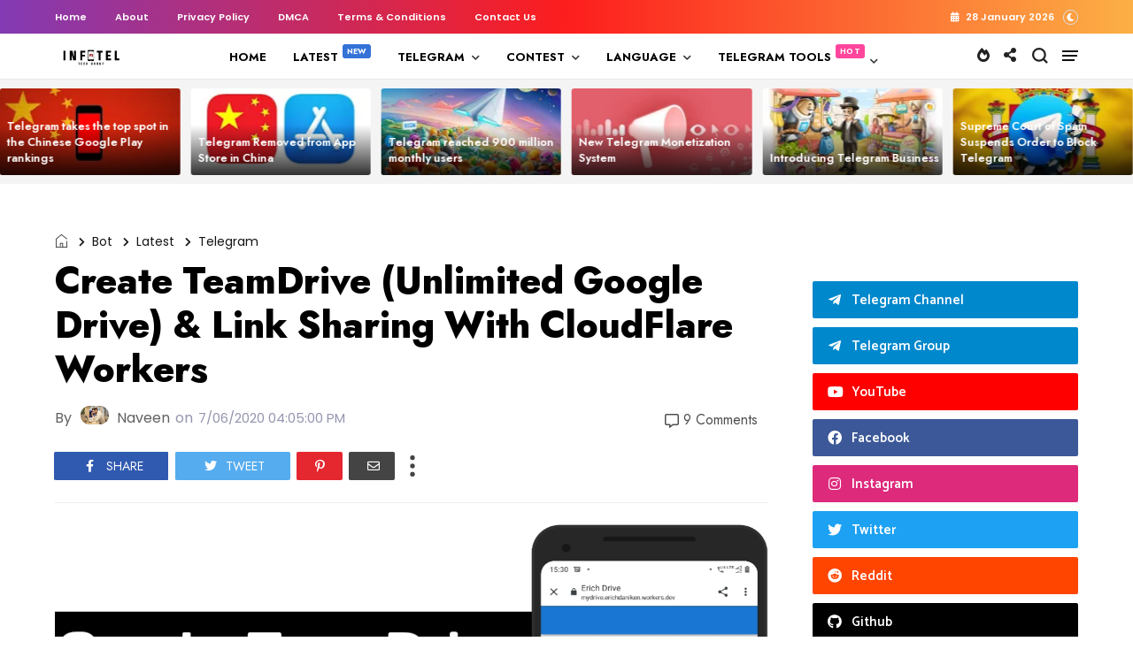

--- FILE ---
content_type: text/html; charset=utf-8
request_url: https://www.google.com/recaptcha/api2/aframe
body_size: 268
content:
<!DOCTYPE HTML><html><head><meta http-equiv="content-type" content="text/html; charset=UTF-8"></head><body><script nonce="4rvFvUy7xKnVNLpX712ehQ">/** Anti-fraud and anti-abuse applications only. See google.com/recaptcha */ try{var clients={'sodar':'https://pagead2.googlesyndication.com/pagead/sodar?'};window.addEventListener("message",function(a){try{if(a.source===window.parent){var b=JSON.parse(a.data);var c=clients[b['id']];if(c){var d=document.createElement('img');d.src=c+b['params']+'&rc='+(localStorage.getItem("rc::a")?sessionStorage.getItem("rc::b"):"");window.document.body.appendChild(d);sessionStorage.setItem("rc::e",parseInt(sessionStorage.getItem("rc::e")||0)+1);localStorage.setItem("rc::h",'1769569143606');}}}catch(b){}});window.parent.postMessage("_grecaptcha_ready", "*");}catch(b){}</script></body></html>

--- FILE ---
content_type: text/javascript; charset=UTF-8
request_url: https://www.infotelbot.com/feeds/posts/default/-/latest?published&alt=json-in-script&callback=labelthumbo
body_size: 27405
content:
// API callback
labelthumbo({"version":"1.0","encoding":"UTF-8","feed":{"xmlns":"http://www.w3.org/2005/Atom","xmlns$openSearch":"http://a9.com/-/spec/opensearchrss/1.0/","xmlns$blogger":"http://schemas.google.com/blogger/2008","xmlns$georss":"http://www.georss.org/georss","xmlns$gd":"http://schemas.google.com/g/2005","xmlns$thr":"http://purl.org/syndication/thread/1.0","id":{"$t":"tag:blogger.com,1999:blog-4163196691719123216"},"updated":{"$t":"2026-01-25T01:15:49.824+05:30"},"category":[{"term":"latest"},{"term":"telegram"},{"term":"bot"},{"term":"news"},{"term":"tutorial"},{"term":"video"},{"term":"beta"},{"term":"court"},{"term":"features"},{"term":"Userbot"},{"term":"contest"},{"term":"telegramX"},{"term":"durov"},{"term":"ads"},{"term":"data"},{"term":"premium"},{"term":"android"},{"term":"business"},{"term":"malayalam"},{"term":"IMO"},{"term":"ios"},{"term":"monetization"},{"term":"webbot"}],"title":{"type":"text","$t":"InFoTel - Telegram"},"subtitle":{"type":"html","$t":"Telegram News, Tutorials"},"link":[{"rel":"http://schemas.google.com/g/2005#feed","type":"application/atom+xml","href":"https:\/\/www.infotelbot.com\/feeds\/posts\/default"},{"rel":"self","type":"application/atom+xml","href":"https:\/\/www.blogger.com\/feeds\/4163196691719123216\/posts\/default\/-\/latest?alt=json-in-script"},{"rel":"alternate","type":"text/html","href":"https:\/\/www.infotelbot.com\/search\/label\/latest"},{"rel":"hub","href":"http://pubsubhubbub.appspot.com/"},{"rel":"next","type":"application/atom+xml","href":"https:\/\/www.blogger.com\/feeds\/4163196691719123216\/posts\/default\/-\/latest\/-\/latest?alt=json-in-script\u0026start-index=26\u0026max-results=25"}],"author":[{"name":{"$t":"Unknown"},"email":{"$t":"noreply@blogger.com"},"gd$image":{"rel":"http://schemas.google.com/g/2005#thumbnail","width":"16","height":"16","src":"https:\/\/img1.blogblog.com\/img\/b16-rounded.gif"}}],"generator":{"version":"7.00","uri":"http://www.blogger.com","$t":"Blogger"},"openSearch$totalResults":{"$t":"164"},"openSearch$startIndex":{"$t":"1"},"openSearch$itemsPerPage":{"$t":"25"},"entry":[{"id":{"$t":"tag:blogger.com,1999:blog-4163196691719123216.post-244880658099339047"},"published":{"$t":"2024-04-22T22:20:00.001+05:30"},"updated":{"$t":"2024-04-23T22:26:21.359+05:30"},"category":[{"scheme":"http://www.blogger.com/atom/ns#","term":"durov"},{"scheme":"http://www.blogger.com/atom/ns#","term":"latest"},{"scheme":"http://www.blogger.com/atom/ns#","term":"telegram"}],"title":{"type":"text","$t":"Telegram takes the top spot in the Chinese Google Play rankings"},"content":{"type":"html","$t":"\u003Cdiv class=\"separator\" style=\"clear: both; text-align: center;\"\u003E\u003Ca href=\"https:\/\/blogger.googleusercontent.com\/img\/b\/R29vZ2xl\/AVvXsEhMHmxvIEaJBF0kmyF3W2-NCobqRmWW2ErPf9OUYbSi057fvVz_cSNqeLee16QzW-LK-HwIZXNOLw-4DgaFParwBljcUQYZSHbwqwOXST0fI1ln4DLKTwjMKsjPqSL8S-rQoi_MQkL_3CFRzAgn-uwbPJwncajG-u9l3cd2ZdIzPf4o1vRh-y3BfnF4zKb4\/s577\/china-ios-malware.webp\" imageanchor=\"1\" style=\"margin-left: 1em; margin-right: 1em;\"\u003E\u003Cimg border=\"0\" data-original-height=\"325\" data-original-width=\"577\" src=\"https:\/\/blogger.googleusercontent.com\/img\/b\/R29vZ2xl\/AVvXsEhMHmxvIEaJBF0kmyF3W2-NCobqRmWW2ErPf9OUYbSi057fvVz_cSNqeLee16QzW-LK-HwIZXNOLw-4DgaFParwBljcUQYZSHbwqwOXST0fI1ln4DLKTwjMKsjPqSL8S-rQoi_MQkL_3CFRzAgn-uwbPJwncajG-u9l3cd2ZdIzPf4o1vRh-y3BfnF4zKb4\/s16000\/china-ios-malware.webp\" \/\u003E\u003C\/a\u003E\u003C\/div\u003E\u003Cdiv\u003EPavel Durov commented on the removal of Telegram from the Chinese App Store. According to him, the total number of downloads for the messenger has not decreased, and the app holds the top position in the Chinese Google Play top charts from the number of installs. Users from China use VPNs to circumvent the ban.\u003C\/div\u003E\u003Cbr \/\u003EDurov has also shared his \u003Ca href=\"https:\/\/t.me\/durov\/264\"\u003Etheory\u003C\/a\u003E\u0026nbsp;on why apps were removed from the App Store in China: the government is forcing iPhone users to switch to devices from local companies like Xiaomi. Android does not have a strict tie-in to the manufacturer's app store, allowing users to install apps from other sources."},"link":[{"rel":"replies","type":"application/atom+xml","href":"https:\/\/www.infotelbot.com\/feeds\/244880658099339047\/comments\/default","title":"Post Comments"},{"rel":"replies","type":"text/html","href":"https:\/\/www.infotelbot.com\/2024\/04\/telegram-takes-top-spot-in-chinese.html#comment-form","title":"0 Comments"},{"rel":"edit","type":"application/atom+xml","href":"https:\/\/www.blogger.com\/feeds\/4163196691719123216\/posts\/default\/244880658099339047"},{"rel":"self","type":"application/atom+xml","href":"https:\/\/www.blogger.com\/feeds\/4163196691719123216\/posts\/default\/244880658099339047"},{"rel":"alternate","type":"text/html","href":"https:\/\/www.infotelbot.com\/2024\/04\/telegram-takes-top-spot-in-chinese.html","title":"Telegram takes the top spot in the Chinese Google Play rankings"}],"author":[{"name":{"$t":"Unknown"},"email":{"$t":"noreply@blogger.com"},"gd$image":{"rel":"http://schemas.google.com/g/2005#thumbnail","width":"16","height":"16","src":"https:\/\/img1.blogblog.com\/img\/b16-rounded.gif"}}],"media$thumbnail":{"xmlns$media":"http://search.yahoo.com/mrss/","url":"https:\/\/blogger.googleusercontent.com\/img\/b\/R29vZ2xl\/AVvXsEhMHmxvIEaJBF0kmyF3W2-NCobqRmWW2ErPf9OUYbSi057fvVz_cSNqeLee16QzW-LK-HwIZXNOLw-4DgaFParwBljcUQYZSHbwqwOXST0fI1ln4DLKTwjMKsjPqSL8S-rQoi_MQkL_3CFRzAgn-uwbPJwncajG-u9l3cd2ZdIzPf4o1vRh-y3BfnF4zKb4\/s72-c\/china-ios-malware.webp","height":"72","width":"72"},"thr$total":{"$t":"0"}},{"id":{"$t":"tag:blogger.com,1999:blog-4163196691719123216.post-5969526625740679264"},"published":{"$t":"2024-04-18T22:27:00.003+05:30"},"updated":{"$t":"2024-04-23T22:30:15.508+05:30"},"category":[{"scheme":"http://www.blogger.com/atom/ns#","term":"court"},{"scheme":"http://www.blogger.com/atom/ns#","term":"latest"},{"scheme":"http://www.blogger.com/atom/ns#","term":"telegram"}],"title":{"type":"text","$t":"Telegram Removed from App Store in China"},"content":{"type":"html","$t":"\u003Cdiv class=\"separator\" style=\"clear: both; text-align: center;\"\u003E\u003Ca href=\"https:\/\/blogger.googleusercontent.com\/img\/b\/R29vZ2xl\/AVvXsEh8TT77EiJLOVICiDaexT8DQMzC0Ijhv6BF3kW5GixZpAPJQumTRVqQ_p3Iq-WPVnqa3Z3r0u8fE6f7DF3D8EyGyImon14pc-NjmpV-ZTah49bZlSohkLrGGyXnPBdQ-sIMBRPq32UtdVO7C4kw4arPcJvGscgN4NIWY-_Yv7t5sSdMvEWkxERZ7Q0uc3Js\/s1280\/telegram-ban-chaina.webp\" imageanchor=\"1\" style=\"margin-left: 1em; margin-right: 1em;\"\u003E\u003Cimg border=\"0\" data-original-height=\"720\" data-original-width=\"1280\" src=\"https:\/\/blogger.googleusercontent.com\/img\/b\/R29vZ2xl\/AVvXsEh8TT77EiJLOVICiDaexT8DQMzC0Ijhv6BF3kW5GixZpAPJQumTRVqQ_p3Iq-WPVnqa3Z3r0u8fE6f7DF3D8EyGyImon14pc-NjmpV-ZTah49bZlSohkLrGGyXnPBdQ-sIMBRPq32UtdVO7C4kw4arPcJvGscgN4NIWY-_Yv7t5sSdMvEWkxERZ7Q0uc3Js\/s16000\/telegram-ban-chaina.webp\" \/\u003E\u003C\/a\u003E\u003C\/div\u003E\u003Cdiv\u003EAccording to \u003Ca href=\"https:\/\/www.bloomberg.com\/news\/articles\/2024-04-19\/china-orders-apple-to-scrub-whatsapp-from-mobile-store-wsj-says\"\u003EBloomberg\u003C\/a\u003E, the App Store has removed Telegram from its platform in China at the request of authorities. In addition, Threads, WhatsApp, and Signal were also removed. Previously, Chinese authorities required developers to register in order for their apps to remain on the domestic market.\u003C\/div\u003E"},"link":[{"rel":"replies","type":"application/atom+xml","href":"https:\/\/www.infotelbot.com\/feeds\/5969526625740679264\/comments\/default","title":"Post Comments"},{"rel":"replies","type":"text/html","href":"https:\/\/www.infotelbot.com\/2024\/04\/telegram-removed-from-app-store-in-china.html#comment-form","title":"3 Comments"},{"rel":"edit","type":"application/atom+xml","href":"https:\/\/www.blogger.com\/feeds\/4163196691719123216\/posts\/default\/5969526625740679264"},{"rel":"self","type":"application/atom+xml","href":"https:\/\/www.blogger.com\/feeds\/4163196691719123216\/posts\/default\/5969526625740679264"},{"rel":"alternate","type":"text/html","href":"https:\/\/www.infotelbot.com\/2024\/04\/telegram-removed-from-app-store-in-china.html","title":"Telegram Removed from App Store in China"}],"author":[{"name":{"$t":"Unknown"},"email":{"$t":"noreply@blogger.com"},"gd$image":{"rel":"http://schemas.google.com/g/2005#thumbnail","width":"16","height":"16","src":"https:\/\/img1.blogblog.com\/img\/b16-rounded.gif"}}],"media$thumbnail":{"xmlns$media":"http://search.yahoo.com/mrss/","url":"https:\/\/blogger.googleusercontent.com\/img\/b\/R29vZ2xl\/AVvXsEh8TT77EiJLOVICiDaexT8DQMzC0Ijhv6BF3kW5GixZpAPJQumTRVqQ_p3Iq-WPVnqa3Z3r0u8fE6f7DF3D8EyGyImon14pc-NjmpV-ZTah49bZlSohkLrGGyXnPBdQ-sIMBRPq32UtdVO7C4kw4arPcJvGscgN4NIWY-_Yv7t5sSdMvEWkxERZ7Q0uc3Js\/s72-c\/telegram-ban-chaina.webp","height":"72","width":"72"},"thr$total":{"$t":"3"}},{"id":{"$t":"tag:blogger.com,1999:blog-4163196691719123216.post-4843186938179385456"},"published":{"$t":"2024-04-10T21:43:00.001+05:30"},"updated":{"$t":"2024-04-12T21:46:44.599+05:30"},"category":[{"scheme":"http://www.blogger.com/atom/ns#","term":"latest"},{"scheme":"http://www.blogger.com/atom/ns#","term":"telegram"}],"title":{"type":"text","$t":"Telegram reached 900 million monthly users"},"content":{"type":"html","$t":"\u003Cdiv class=\"separator\" style=\"clear: both; text-align: center;\"\u003E\u003Ca href=\"https:\/\/blogger.googleusercontent.com\/img\/b\/R29vZ2xl\/AVvXsEhRO5eu-OG9yMcTh5qmjzp6PkMNYhTR46RZ8ZG49rTePxKyS5MXfq1Z1spAzKOETvET2stOAoAFL0sIbBkuAylrTj9Y0LZn2Zxerro2hXHN4TXaB0POlW27JIK0dJcYhdwzpDBnVqdsSHZf_1ws0BKGt3Y77pPfiLVs9Ds0MvDJ2uKwYCOzYlJ51LM5tmIZ\/s1200\/infotel-telegram.jpg\" imageanchor=\"1\" style=\"margin-left: 1em; margin-right: 1em;\"\u003E\u003Cimg border=\"0\" data-original-height=\"768\" data-original-width=\"1200\" src=\"https:\/\/blogger.googleusercontent.com\/img\/b\/R29vZ2xl\/AVvXsEhRO5eu-OG9yMcTh5qmjzp6PkMNYhTR46RZ8ZG49rTePxKyS5MXfq1Z1spAzKOETvET2stOAoAFL0sIbBkuAylrTj9Y0LZn2Zxerro2hXHN4TXaB0POlW27JIK0dJcYhdwzpDBnVqdsSHZf_1ws0BKGt3Y77pPfiLVs9Ds0MvDJ2uKwYCOzYlJ51LM5tmIZ\/s16000\/infotel-telegram.jpg\" \/\u003E\u003C\/a\u003E\u003C\/div\u003E\u003Cdiv\u003EHalf of these 900 millions users open Telegram daily. According to DataAI, Telegram is the 6th most used and 6th most downloaded app in the world.\u0026nbsp;\u003C\/div\u003E\u003Cdiv\u003E\u003Cbr \/\u003E\u003C\/div\u003E\u003Cdiv\u003EWhat’s more\u0026nbsp; Telegram was cash flow positive in the 1st quarter of 2024 and is on track to become profitable this year. This solidifies our position as an independent company that puts its users first. When we started developing Telegram 12 years ago, we believed that people are inherently smart. And smart people will always choose the freedom and quality of Telegram over the restrictions and mediocrity of legacy apps. It seems we were right.\u003C\/div\u003E"},"link":[{"rel":"replies","type":"application/atom+xml","href":"https:\/\/www.infotelbot.com\/feeds\/4843186938179385456\/comments\/default","title":"Post Comments"},{"rel":"replies","type":"text/html","href":"https:\/\/www.infotelbot.com\/2024\/04\/telegram-reached-900-million-monthly.html#comment-form","title":"0 Comments"},{"rel":"edit","type":"application/atom+xml","href":"https:\/\/www.blogger.com\/feeds\/4163196691719123216\/posts\/default\/4843186938179385456"},{"rel":"self","type":"application/atom+xml","href":"https:\/\/www.blogger.com\/feeds\/4163196691719123216\/posts\/default\/4843186938179385456"},{"rel":"alternate","type":"text/html","href":"https:\/\/www.infotelbot.com\/2024\/04\/telegram-reached-900-million-monthly.html","title":"Telegram reached 900 million monthly users"}],"author":[{"name":{"$t":"Unknown"},"email":{"$t":"noreply@blogger.com"},"gd$image":{"rel":"http://schemas.google.com/g/2005#thumbnail","width":"16","height":"16","src":"https:\/\/img1.blogblog.com\/img\/b16-rounded.gif"}}],"media$thumbnail":{"xmlns$media":"http://search.yahoo.com/mrss/","url":"https:\/\/blogger.googleusercontent.com\/img\/b\/R29vZ2xl\/AVvXsEhRO5eu-OG9yMcTh5qmjzp6PkMNYhTR46RZ8ZG49rTePxKyS5MXfq1Z1spAzKOETvET2stOAoAFL0sIbBkuAylrTj9Y0LZn2Zxerro2hXHN4TXaB0POlW27JIK0dJcYhdwzpDBnVqdsSHZf_1ws0BKGt3Y77pPfiLVs9Ds0MvDJ2uKwYCOzYlJ51LM5tmIZ\/s72-c\/infotel-telegram.jpg","height":"72","width":"72"},"thr$total":{"$t":"0"}},{"id":{"$t":"tag:blogger.com,1999:blog-4163196691719123216.post-5824153575439422963"},"published":{"$t":"2024-04-04T21:38:00.003+05:30"},"updated":{"$t":"2024-04-04T21:38:13.418+05:30"},"category":[{"scheme":"http://www.blogger.com/atom/ns#","term":"features"},{"scheme":"http://www.blogger.com/atom/ns#","term":"latest"},{"scheme":"http://www.blogger.com/atom/ns#","term":"monetization"},{"scheme":"http://www.blogger.com/atom/ns#","term":"telegram"}],"title":{"type":"text","$t":" New Telegram Monetization System"},"content":{"type":"html","$t":"\u003Cdiv class=\"separator\" style=\"clear: both; text-align: center;\"\u003E\u003Ca href=\"https:\/\/blogger.googleusercontent.com\/img\/b\/R29vZ2xl\/AVvXsEjN6w6F6spV8YII6N19MEWN7M0DMwmAX6AUhsEjEqb8ka_RhdxRmlE5802U0YWo0aTowpUohl-YQmv_kZeMtx74Bzqk7IzXXjJYXA9XcsMsQCkJa8hEgLBwkh_j-kjE4EiK5LE9PjllEh6GsHrwAH9V6zfEO_9gCwh9i-pzHB61QCRFsCuxEyLjJlccqk6S\/s1280\/telegram-monetization.jpg\" imageanchor=\"1\" style=\"margin-left: 1em; margin-right: 1em;\"\u003E\u003Cimg border=\"0\" data-original-height=\"801\" data-original-width=\"1280\" src=\"https:\/\/blogger.googleusercontent.com\/img\/b\/R29vZ2xl\/AVvXsEjN6w6F6spV8YII6N19MEWN7M0DMwmAX6AUhsEjEqb8ka_RhdxRmlE5802U0YWo0aTowpUohl-YQmv_kZeMtx74Bzqk7IzXXjJYXA9XcsMsQCkJa8hEgLBwkh_j-kjE4EiK5LE9PjllEh6GsHrwAH9V6zfEO_9gCwh9i-pzHB61QCRFsCuxEyLjJlccqk6S\/s16000\/telegram-monetization.jpg\" \/\u003E\u003C\/a\u003E\u003C\/div\u003E\u003Cdiv\u003EA source close to Telegram talked to Durov's Code on the specifics of the new monetization system. Here are the main points of the \u003Ca href=\"https:\/\/kod.ru\/monetizatsiya-telegram-kanalov-v-ton\"\u003Earticle\u003C\/a\u003E\u0026nbsp;:\u003C\/div\u003E\u003Cbr \/\u003E• The Telegram Advertising \u003Ca href=\"http:\/\/ads.telegram.org\/\"\u003EPlatform \u003C\/a\u003E\u0026nbsp;now allows purchasing ads only with \u003Ca href=\"https:\/\/i.kod.ru\/rs:fill\/w:736\/q:85\/plain\/https%3A%2F%2Fkod.ru%2Fcontent%2Fimages%2F2024%2F04%2F--------21212-2.jpg\"\u003ETON\u003C\/a\u003E. Payment by fiat currency remains available only to advertising agencies: their personal accounts on the Telegram website still allow this.\u003Cbr \/\u003E\u003Cbr \/\u003E• Ads purchased with TON can only be targeted to specific channels. It is impossible to target them to any topic or location. Such ads cannot contain external links, but the entry threshold for buying them is only 20 TON.\u003Cbr \/\u003E\u003Cbr \/\u003E• Ads purchased with TON aren't  displayed to channel subscribers if the phone numbers linked to their accounts are issued by Russia, Ukraine, Palestine, Israel, or Germany.\u003Cbr \/\u003E\u003Cbr \/\u003E• The \"Monetization\" tab is available in the channel statistics section only if at least half of the channel's subscribers have phone numbers issued outside of Russia, Ukraine, Palestine, Israel, or Germany, and the total number of channel subscribers exceeds 1,000. The location of the channel owner and the phone number of their account do not affect the display of the \"Monetization\" tab.\u003Cbr \/\u003E\u003Cbr \/\u003E• Even if the \"Monetization\" tab is not displayed on a channel, the channel owner's account will still receive funds from ads purchased with TON and shown to their channel's subscribers. However, they will not be able to withdraw these funds until the conditions from the previous point are met."},"link":[{"rel":"replies","type":"application/atom+xml","href":"https:\/\/www.infotelbot.com\/feeds\/5824153575439422963\/comments\/default","title":"Post Comments"},{"rel":"replies","type":"text/html","href":"https:\/\/www.infotelbot.com\/2024\/04\/new-telegram-monetization-system.html#comment-form","title":"1 Comments"},{"rel":"edit","type":"application/atom+xml","href":"https:\/\/www.blogger.com\/feeds\/4163196691719123216\/posts\/default\/5824153575439422963"},{"rel":"self","type":"application/atom+xml","href":"https:\/\/www.blogger.com\/feeds\/4163196691719123216\/posts\/default\/5824153575439422963"},{"rel":"alternate","type":"text/html","href":"https:\/\/www.infotelbot.com\/2024\/04\/new-telegram-monetization-system.html","title":" New Telegram Monetization System"}],"author":[{"name":{"$t":"Unknown"},"email":{"$t":"noreply@blogger.com"},"gd$image":{"rel":"http://schemas.google.com/g/2005#thumbnail","width":"16","height":"16","src":"https:\/\/img1.blogblog.com\/img\/b16-rounded.gif"}}],"media$thumbnail":{"xmlns$media":"http://search.yahoo.com/mrss/","url":"https:\/\/blogger.googleusercontent.com\/img\/b\/R29vZ2xl\/AVvXsEjN6w6F6spV8YII6N19MEWN7M0DMwmAX6AUhsEjEqb8ka_RhdxRmlE5802U0YWo0aTowpUohl-YQmv_kZeMtx74Bzqk7IzXXjJYXA9XcsMsQCkJa8hEgLBwkh_j-kjE4EiK5LE9PjllEh6GsHrwAH9V6zfEO_9gCwh9i-pzHB61QCRFsCuxEyLjJlccqk6S\/s72-c\/telegram-monetization.jpg","height":"72","width":"72"},"thr$total":{"$t":"1"}},{"id":{"$t":"tag:blogger.com,1999:blog-4163196691719123216.post-1255270532088372644"},"published":{"$t":"2024-04-03T21:26:00.004+05:30"},"updated":{"$t":"2024-04-03T21:28:28.690+05:30"},"category":[{"scheme":"http://www.blogger.com/atom/ns#","term":"business"},{"scheme":"http://www.blogger.com/atom/ns#","term":"latest"},{"scheme":"http://www.blogger.com/atom/ns#","term":"premium"},{"scheme":"http://www.blogger.com/atom/ns#","term":"telegram"}],"title":{"type":"text","$t":"Introducing Telegram Business"},"content":{"type":"html","$t":"\u003Cp\u003E\u003C\/p\u003E\u003Cdiv class=\"separator\" style=\"clear: both; text-align: center;\"\u003E\u003Ca href=\"https:\/\/blogger.googleusercontent.com\/img\/b\/R29vZ2xl\/AVvXsEi2oHQKZmtgFUJDMdkRa_N46S44MTTwi_dzaKF8Be7qZwzVrmptF7quAmWqxdBtPAIwTIi_B-wE6jPkLdtiGqxFOzB7FTeEUp0HzvQoZfObtNgMvZo00AIJxvy83yWRasWf8fkHfsggSdT3NbnZAGI36WVwvsCy5XOhztfy6hu99QdaeoZfqV2BjLnmHC1z\/s1200\/telegram-malayalam.jpg\" style=\"margin-left: 1em; margin-right: 1em;\"\u003E\u003Cimg border=\"0\" data-original-height=\"700\" data-original-width=\"1200\" src=\"https:\/\/blogger.googleusercontent.com\/img\/b\/R29vZ2xl\/AVvXsEi2oHQKZmtgFUJDMdkRa_N46S44MTTwi_dzaKF8Be7qZwzVrmptF7quAmWqxdBtPAIwTIi_B-wE6jPkLdtiGqxFOzB7FTeEUp0HzvQoZfObtNgMvZo00AIJxvy83yWRasWf8fkHfsggSdT3NbnZAGI36WVwvsCy5XOhztfy6hu99QdaeoZfqV2BjLnmHC1z\/s16000\/telegram-malayalam.jpg\" \/\u003E\u003C\/a\u003E\u003C\/div\u003E\u003Cspan face=\"\u0026quot;Lucida Grande\u0026quot;, \u0026quot;Lucida Sans Unicode\u0026quot;, Arial, Helvetica, Verdana, sans-serif\" style=\"background-color: white; color: #333333; font-size: 14px;\"\u003EStarting today, anyone can turn their Telegram account into a business account – and get access to\u003C\/span\u003E\u003Cspan face=\"\u0026quot;Lucida Grande\u0026quot;, \u0026quot;Lucida Sans Unicode\u0026quot;, Arial, Helvetica, Verdana, sans-serif\" style=\"background-color: white; color: #333333; font-size: 14px;\"\u003E\u0026nbsp;\u003C\/span\u003E\u003Cstrong style=\"box-sizing: border-box; color: #333333; font-family: \u0026quot;Lucida Grande\u0026quot;, \u0026quot;Lucida Sans Unicode\u0026quot;, Arial, Helvetica, Verdana, sans-serif; font-size: 14px;\"\u003Ebusiness features\u003C\/strong\u003E\u003Cspan face=\"\u0026quot;Lucida Grande\u0026quot;, \u0026quot;Lucida Sans Unicode\u0026quot;, Arial, Helvetica, Verdana, sans-serif\" style=\"background-color: white; color: #333333; font-size: 14px;\"\u003E, such as opening hours, location, quick replies, automated messages, custom start page, chatbot support, and more.\u003C\/span\u003E\u003Cp\u003E\u003C\/p\u003E\u003Ch4 style=\"background-color: white; box-sizing: border-box; color: #333333; font-family: \u0026quot;Lucida Grande\u0026quot;, \u0026quot;Lucida Sans Unicode\u0026quot;, Arial, Helvetica, Verdana, sans-serif; font-size: 16px; line-height: 1.1; margin: 29px 0px 7px; position: relative;\"\u003E\u003Ca class=\"anchor\" href=\"https:\/\/telegram.org\/blog\/telegram-business#introducing-telegram-business\" name=\"introducing-telegram-business\" style=\"background: padding-box padding-box transparent; border-top: 60px solid transparent; bottom: 0px; box-sizing: border-box; color: #0088cc; cursor: default; display: block; left: 0px; line-height: 1; margin-left: -22px; margin-top: -60px; outline: 0px; position: absolute; text-decoration-line: none; top: 0px;\"\u003E\u003Ci class=\"anchor-icon\" style=\"background-attachment: initial; background-clip: initial; background-color: initial; background-origin: initial; background-position: 0px 0px; background-repeat: no-repeat; background-size: 17px 18px; background: url(\u0026quot;..\/img\/link-icon.png\u0026quot;) 0px 0px \/ 17px 18px no-repeat; box-sizing: border-box; cursor: pointer; display: inline-block; height: 20px; line-height: 14px; margin-top: 0px; opacity: 0; padding: 0px; position: relative; transition: opacity 0.15s ease-in-out 0s; vertical-align: text-top; width: 18px; z-index: 10;\"\u003E\u003C\/i\u003E\u003C\/a\u003EIntroducing Telegram Business\u003C\/h4\u003E\u003Cp style=\"background-color: white; box-sizing: border-box; color: #333333; font-family: \u0026quot;Lucida Grande\u0026quot;, \u0026quot;Lucida Sans Unicode\u0026quot;, Arial, Helvetica, Verdana, sans-serif; font-size: 14px; line-height: 1.5; margin: 0px 0px 8.5px;\"\u003ETelegram has long allowed developers to build\u0026nbsp;\u003Ca href=\"https:\/\/core.telegram.org\/bots\/features\" style=\"background: transparent; box-sizing: border-box; color: #0088cc; text-decoration-line: none;\"\u003Epowerful bots\u003C\/a\u003E\u0026nbsp;and\u0026nbsp;\u003Ca href=\"https:\/\/core.telegram.org\/bots\/webapps\" style=\"background: transparent; box-sizing: border-box; color: #0088cc; text-decoration-line: none;\"\u003Emini-apps\u003C\/a\u003E\u0026nbsp;which were widely used by businesses.\u003C\/p\u003E\u003Cp style=\"background-color: white; box-sizing: border-box; color: #333333; font-family: \u0026quot;Lucida Grande\u0026quot;, \u0026quot;Lucida Sans Unicode\u0026quot;, Arial, Helvetica, Verdana, sans-serif; font-size: 14px; line-height: 1.5; margin: 0px 0px 8.5px;\"\u003EStarting today, any user can easily use\u0026nbsp;\u003Cstrong style=\"box-sizing: border-box;\"\u003Ebusiness features\u003C\/strong\u003E\u0026nbsp;— without any coding skills.\u003C\/p\u003E\u003Ch4 style=\"background-color: white; box-sizing: border-box; color: #333333; font-family: \u0026quot;Lucida Grande\u0026quot;, \u0026quot;Lucida Sans Unicode\u0026quot;, Arial, Helvetica, Verdana, sans-serif; font-size: 16px; line-height: 1.1; margin: 29px 0px 7px; position: relative;\"\u003E\u003Ca class=\"anchor\" href=\"https:\/\/telegram.org\/blog\/telegram-business#hours-and-location\" name=\"hours-and-location\" style=\"background: padding-box padding-box transparent; border-top: 60px solid transparent; bottom: 0px; box-sizing: border-box; color: #0088cc; cursor: default; display: block; left: 0px; line-height: 1; margin-left: -22px; margin-top: -60px; outline: 0px; position: absolute; text-decoration-line: none; top: 0px;\"\u003E\u003Ci class=\"anchor-icon\" style=\"background-attachment: initial; background-clip: initial; background-color: initial; background-origin: initial; background-position: 0px 0px; background-repeat: no-repeat; background-size: 17px 18px; background: url(\u0026quot;..\/img\/link-icon.png\u0026quot;) 0px 0px \/ 17px 18px no-repeat; box-sizing: border-box; cursor: pointer; display: inline-block; height: 20px; line-height: 14px; margin-top: 0px; opacity: 0; padding: 0px; position: relative; transition: opacity 0.15s ease-in-out 0s; vertical-align: text-top; width: 18px; z-index: 10;\"\u003E\u003C\/i\u003E\u003C\/a\u003EHours and Location\u003C\/h4\u003E\u003Cp style=\"background-color: white; box-sizing: border-box; color: #333333; font-family: \u0026quot;Lucida Grande\u0026quot;, \u0026quot;Lucida Sans Unicode\u0026quot;, Arial, Helvetica, Verdana, sans-serif; font-size: 14px; line-height: 1.5; margin: 0px 0px 8.5px;\"\u003EBusinesses can display their\u0026nbsp;\u003Cstrong style=\"box-sizing: border-box;\"\u003Ehours of operation\u003C\/strong\u003E\u0026nbsp;and show their\u0026nbsp;\u003Cstrong style=\"box-sizing: border-box;\"\u003Elocation\u003C\/strong\u003E\u0026nbsp;on a map.\u003C\/p\u003E\u003Cdiv class=\"blog_video_player_wrap\" style=\"background-color: white; box-sizing: border-box; color: #333333; font-family: \u0026quot;Lucida Grande\u0026quot;, \u0026quot;Lucida Sans Unicode\u0026quot;, Arial, Helvetica, Verdana, sans-serif; font-size: 14px; margin: 20px auto; max-width: 600px;\"\u003E\u003Cvideo alt=\"Location\" class=\"blog_video_player tl_blog_vid_autoplay\" loop=\"\" muted=\"\" poster=\"https:\/\/telegram.org\/file\/400780400771\/1\/jlpXI8h2sQs.91442\/7ba1f0b654e1be0805\" preload=\"auto\" style=\"box-sizing: border-box; display: inline-block; max-width: 600px; vertical-align: baseline; width: 600px;\" title=\"\" vindex=\"1\"\u003E\u003C\/video\u003E\u003C\/div\u003E\u003Cp style=\"background-color: white; box-sizing: border-box; color: #333333; font-family: \u0026quot;Lucida Grande\u0026quot;, \u0026quot;Lucida Sans Unicode\u0026quot;, Arial, Helvetica, Verdana, sans-serif; font-size: 14px; line-height: 1.5; margin: 0px 0px 8.5px;\"\u003EUsers will know where to find you and immediately see if you're open.\u003C\/p\u003E\u003Cdiv class=\"blog_video_player_wrap\" style=\"background-color: white; box-sizing: border-box; color: #333333; font-family: \u0026quot;Lucida Grande\u0026quot;, \u0026quot;Lucida Sans Unicode\u0026quot;, Arial, Helvetica, Verdana, sans-serif; font-size: 14px; margin: 20px auto; max-width: 600px;\"\u003E\u003Cvideo alt=\"Business Hours\" class=\"blog_video_player tl_blog_vid_autoplay\" loop=\"\" muted=\"\" poster=\"https:\/\/telegram.org\/file\/400780400228\/3\/GeLUshkkPmE.91233\/4469f52fd3666f3e54\" preload=\"metadata\" style=\"box-sizing: border-box; display: inline-block; max-width: 600px; vertical-align: baseline; width: 600px;\" title=\"\" vindex=\"2\"\u003E\u003C\/video\u003E\u003C\/div\u003E\u003Ch4 style=\"background-color: white; box-sizing: border-box; color: #333333; font-family: \u0026quot;Lucida Grande\u0026quot;, \u0026quot;Lucida Sans Unicode\u0026quot;, Arial, Helvetica, Verdana, sans-serif; font-size: 16px; line-height: 1.1; margin: 29px 0px 7px; position: relative;\"\u003E\u003Ca class=\"anchor\" href=\"https:\/\/telegram.org\/blog\/telegram-business#start-page\" name=\"start-page\" style=\"background: padding-box padding-box transparent; border-top: 60px solid transparent; bottom: 0px; box-sizing: border-box; color: #0088cc; cursor: default; display: block; left: 0px; line-height: 1; margin-left: -22px; margin-top: -60px; outline: 0px; position: absolute; text-decoration-line: none; top: 0px;\"\u003E\u003Ci class=\"anchor-icon\" style=\"background-attachment: initial; background-clip: initial; background-color: initial; background-origin: initial; background-position: 0px 0px; background-repeat: no-repeat; background-size: 17px 18px; background: url(\u0026quot;..\/img\/link-icon.png\u0026quot;) 0px 0px \/ 17px 18px no-repeat; box-sizing: border-box; cursor: pointer; display: inline-block; height: 20px; line-height: 14px; margin-top: 0px; opacity: 0; padding: 0px; position: relative; transition: opacity 0.15s ease-in-out 0s; vertical-align: text-top; width: 18px; z-index: 10;\"\u003E\u003C\/i\u003E\u003C\/a\u003EStart Page\u003C\/h4\u003E\u003Cp style=\"background-color: white; box-sizing: border-box; color: #333333; font-family: \u0026quot;Lucida Grande\u0026quot;, \u0026quot;Lucida Sans Unicode\u0026quot;, Arial, Helvetica, Verdana, sans-serif; font-size: 14px; line-height: 1.5; margin: 0px 0px 8.5px;\"\u003EBusinesses can customize their\u0026nbsp;\u003Cstrong style=\"box-sizing: border-box;\"\u003Estart page\u003C\/strong\u003E\u0026nbsp;for empty chats, choosing which\u0026nbsp;\u003Cstrong style=\"box-sizing: border-box;\"\u003Etext\u003C\/strong\u003E\u0026nbsp;and\u0026nbsp;\u003Cstrong style=\"box-sizing: border-box;\"\u003Esticker\u003C\/strong\u003E\u0026nbsp;people see before they start a conversation.\u003C\/p\u003E\u003Cdiv class=\"blog_video_player_wrap\" style=\"background-color: white; box-sizing: border-box; color: #333333; font-family: \u0026quot;Lucida Grande\u0026quot;, \u0026quot;Lucida Sans Unicode\u0026quot;, Arial, Helvetica, Verdana, sans-serif; font-size: 14px; margin: 20px auto; max-width: 600px;\"\u003E\u003Cvideo alt=\"Start Page\" class=\"blog_video_player tl_blog_vid_autoplay\" loop=\"\" muted=\"\" poster=\"https:\/\/telegram.org\/file\/400780400032\/3\/FD5uJjgpZjo.43495\/eba719c9a653debbc3\" preload=\"metadata\" style=\"box-sizing: border-box; display: inline-block; max-width: 600px; vertical-align: baseline; width: 600px;\" title=\"\" vindex=\"3\"\u003E\u003C\/video\u003E\u003C\/div\u003E\u003Cp style=\"background-color: white; box-sizing: border-box; color: #333333; font-family: \u0026quot;Lucida Grande\u0026quot;, \u0026quot;Lucida Sans Unicode\u0026quot;, Arial, Helvetica, Verdana, sans-serif; font-size: 14px; line-height: 1.5; margin: 0px 0px 8.5px;\"\u003EThis lets you showcase info about products and services or welcome customers with branded artwork.\u003C\/p\u003E\u003Ch4 style=\"background-color: white; box-sizing: border-box; color: #333333; font-family: \u0026quot;Lucida Grande\u0026quot;, \u0026quot;Lucida Sans Unicode\u0026quot;, Arial, Helvetica, Verdana, sans-serif; font-size: 16px; line-height: 1.1; margin: 29px 0px 7px; position: relative;\"\u003E\u003Ca class=\"anchor\" href=\"https:\/\/telegram.org\/blog\/telegram-business#quick-replies\" name=\"quick-replies\" style=\"background: padding-box padding-box transparent; border-top: 60px solid transparent; bottom: 0px; box-sizing: border-box; color: #0088cc; cursor: default; display: block; left: 0px; line-height: 1; margin-left: -22px; margin-top: -60px; outline: 0px; position: absolute; text-decoration-line: none; top: 0px;\"\u003E\u003Ci class=\"anchor-icon\" style=\"background-attachment: initial; background-clip: initial; background-color: initial; background-origin: initial; background-position: 0px 0px; background-repeat: no-repeat; background-size: 17px 18px; background: url(\u0026quot;..\/img\/link-icon.png\u0026quot;) 0px 0px \/ 17px 18px no-repeat; box-sizing: border-box; cursor: pointer; display: inline-block; height: 20px; line-height: 14px; margin-top: 0px; opacity: 0; padding: 0px; position: relative; transition: opacity 0.15s ease-in-out 0s; vertical-align: text-top; width: 18px; z-index: 10;\"\u003E\u003C\/i\u003E\u003C\/a\u003EQuick Replies\u003C\/h4\u003E\u003Cp style=\"background-color: white; box-sizing: border-box; color: #333333; font-family: \u0026quot;Lucida Grande\u0026quot;, \u0026quot;Lucida Sans Unicode\u0026quot;, Arial, Helvetica, Verdana, sans-serif; font-size: 14px; line-height: 1.5; margin: 0px 0px 8.5px;\"\u003ETelegram Business allows you to create\u0026nbsp;\u003Cstrong style=\"box-sizing: border-box;\"\u003Equick replies\u003C\/strong\u003E. Quick replies are shortcuts for sending preset messages that may contain several messages and support text formatting, links, stickers, media, and files.\u003C\/p\u003E\u003Cdiv class=\"blog_video_player_wrap\" style=\"background-color: white; box-sizing: border-box; color: #333333; font-family: \u0026quot;Lucida Grande\u0026quot;, \u0026quot;Lucida Sans Unicode\u0026quot;, Arial, Helvetica, Verdana, sans-serif; font-size: 14px; margin: 20px auto; max-width: 600px;\"\u003E\u003Cvideo alt=\"Quick Replies\" class=\"blog_video_player tl_blog_vid_autoplay\" loop=\"\" muted=\"\" poster=\"https:\/\/telegram.org\/file\/400780400569\/1\/tvZOu9aKUDE.48221\/b835f4a8cd625f8bc2\" preload=\"metadata\" style=\"box-sizing: border-box; display: inline-block; max-width: 600px; vertical-align: baseline; width: 600px;\" title=\"\" vindex=\"4\"\u003E\u003C\/video\u003E\u003C\/div\u003E\u003Cp style=\"background-color: white; box-sizing: border-box; color: #333333; font-family: \u0026quot;Lucida Grande\u0026quot;, \u0026quot;Lucida Sans Unicode\u0026quot;, Arial, Helvetica, Verdana, sans-serif; font-size: 14px; line-height: 1.5; margin: 0px 0px 8.5px;\"\u003EThis helps you quickly send information that your customers often need – like a schedule of classes or a PDF with your menu.\u003C\/p\u003E\u003Cblockquote style=\"background-color: white; border-left: 5px solid rgb(23, 156, 222); box-sizing: border-box; color: #333333; font-family: \u0026quot;Lucida Grande\u0026quot;, \u0026quot;Lucida Sans Unicode\u0026quot;, Arial, Helvetica, Verdana, sans-serif; font-size: 15px; margin: 0px 0px 17px; padding: 5px 17px;\"\u003E\u003Cp style=\"box-sizing: border-box; font-size: 14px; line-height: 1.5; margin: 0px;\"\u003ETyping a\u0026nbsp;\u003Ccode style=\"background: rgb(254, 234, 228); border-radius: 0px; border: 0px; box-sizing: border-box; color: #c61717; font-family: Menlo, Monaco, Consolas, \u0026quot;Courier New\u0026quot;, monospace; font-size: 12.6px; padding: 3px 5px;\"\u003E\/\u003C\/code\u003E\u0026nbsp;in the message bar shows a\u0026nbsp;\u003Cstrong style=\"box-sizing: border-box;\"\u003Epanel\u003C\/strong\u003E\u0026nbsp;with all of your quick replies – that you can send or edit in\u0026nbsp;\u003Cstrong style=\"box-sizing: border-box;\"\u003Eone tap\u003C\/strong\u003E. This only works in private chats, not groups.\u003C\/p\u003E\u003C\/blockquote\u003E\u003Ch4 style=\"background-color: white; box-sizing: border-box; color: #333333; font-family: \u0026quot;Lucida Grande\u0026quot;, \u0026quot;Lucida Sans Unicode\u0026quot;, Arial, Helvetica, Verdana, sans-serif; font-size: 16px; line-height: 1.1; margin: 29px 0px 7px; position: relative;\"\u003E\u003Ca class=\"anchor\" href=\"https:\/\/telegram.org\/blog\/telegram-business#greeting-messages\" name=\"greeting-messages\" style=\"background: padding-box padding-box transparent; border-top: 60px solid transparent; bottom: 0px; box-sizing: border-box; color: #0088cc; cursor: default; display: block; left: 0px; line-height: 1; margin-left: -22px; margin-top: -60px; outline: 0px; position: absolute; text-decoration-line: none; top: 0px;\"\u003E\u003Ci class=\"anchor-icon\" style=\"background-attachment: initial; background-clip: initial; background-color: initial; background-origin: initial; background-position: 0px 0px; background-repeat: no-repeat; background-size: 17px 18px; background: url(\u0026quot;..\/img\/link-icon.png\u0026quot;) 0px 0px \/ 17px 18px no-repeat; box-sizing: border-box; cursor: pointer; display: inline-block; height: 20px; line-height: 14px; margin-top: 0px; opacity: 0; padding: 0px; position: relative; transition: opacity 0.15s ease-in-out 0s; vertical-align: text-top; width: 18px; z-index: 10;\"\u003E\u003C\/i\u003E\u003C\/a\u003EGreeting Messages\u003C\/h4\u003E\u003Cp style=\"background-color: white; box-sizing: border-box; color: #333333; font-family: \u0026quot;Lucida Grande\u0026quot;, \u0026quot;Lucida Sans Unicode\u0026quot;, Arial, Helvetica, Verdana, sans-serif; font-size: 14px; line-height: 1.5; margin: 0px 0px 8.5px;\"\u003EFor more automation, you can set a\u0026nbsp;\u003Cstrong style=\"box-sizing: border-box;\"\u003Egreeting message\u003C\/strong\u003E\u0026nbsp;that will be sent to users who contact you for the\u0026nbsp;\u003Cstrong style=\"box-sizing: border-box;\"\u003Efirst time\u003C\/strong\u003E. This will ensure they get an\u0026nbsp;\u003Cstrong style=\"box-sizing: border-box;\"\u003Einstant reply\u003C\/strong\u003E\u0026nbsp;with important info – or just a friendly hello.\u0026nbsp;\u003Cimg alt=\"👋\" class=\"emoji\" height=\"20\" src=\"https:\/\/telegram.org\/img\/emoji\/40\/F09F918B.png\" style=\"-webkit-user-drag: none; border: 0px; box-sizing: border-box; cursor: text; vertical-align: top;\" width=\"20\" \/\u003E\u003C\/p\u003E\u003Cdiv class=\"blog_video_player_wrap\" style=\"background-color: white; box-sizing: border-box; color: #333333; font-family: \u0026quot;Lucida Grande\u0026quot;, \u0026quot;Lucida Sans Unicode\u0026quot;, Arial, Helvetica, Verdana, sans-serif; font-size: 14px; margin: 20px auto; max-width: 600px;\"\u003E\u003Cvideo alt=\"Greeting Message\" class=\"blog_video_player tl_blog_vid_autoplay\" loop=\"\" muted=\"\" poster=\"https:\/\/telegram.org\/file\/400780400924\/1\/QUV0eNZfTrU.63933\/53dff22fc20198b128\" preload=\"metadata\" style=\"box-sizing: border-box; display: inline-block; max-width: 600px; vertical-align: baseline; width: 600px;\" title=\"\" vindex=\"5\"\u003E\u003C\/video\u003E\u003C\/div\u003E\u003Cp style=\"background-color: white; box-sizing: border-box; color: #333333; font-family: \u0026quot;Lucida Grande\u0026quot;, \u0026quot;Lucida Sans Unicode\u0026quot;, Arial, Helvetica, Verdana, sans-serif; font-size: 14px; line-height: 1.5; margin: 0px 0px 8.5px;\"\u003EYour greeting may also include answers to frequent questions or more details about your business.\u003C\/p\u003E\u003Cblockquote style=\"background-color: white; border-left: 5px solid rgb(23, 156, 222); box-sizing: border-box; color: #333333; font-family: \u0026quot;Lucida Grande\u0026quot;, \u0026quot;Lucida Sans Unicode\u0026quot;, Arial, Helvetica, Verdana, sans-serif; font-size: 15px; margin: 0px 0px 17px; padding: 5px 17px;\"\u003E\u003Cp style=\"box-sizing: border-box; font-size: 14px; line-height: 1.5; margin: 0px;\"\u003EYou can\u0026nbsp;\u003Cstrong style=\"box-sizing: border-box;\"\u003Especify a period\u003C\/strong\u003E\u0026nbsp;after which a new message will result in your greeting being\u0026nbsp;\u003Cstrong style=\"box-sizing: border-box;\"\u003Esent again\u003C\/strong\u003E.\u003C\/p\u003E\u003C\/blockquote\u003E\u003Ch4 style=\"background-color: white; box-sizing: border-box; color: #333333; font-family: \u0026quot;Lucida Grande\u0026quot;, \u0026quot;Lucida Sans Unicode\u0026quot;, Arial, Helvetica, Verdana, sans-serif; font-size: 16px; line-height: 1.1; margin: 29px 0px 7px; position: relative;\"\u003E\u003Ca class=\"anchor\" href=\"https:\/\/telegram.org\/blog\/telegram-business#away-messages\" name=\"away-messages\" style=\"background: padding-box padding-box transparent; border-top: 60px solid transparent; bottom: 0px; box-sizing: border-box; color: #0088cc; cursor: default; display: block; left: 0px; line-height: 1; margin-left: -22px; margin-top: -60px; outline: 0px; position: absolute; text-decoration-line: none; top: 0px;\"\u003E\u003Ci class=\"anchor-icon\" style=\"background-attachment: initial; background-clip: initial; background-color: initial; background-origin: initial; background-position: 0px 0px; background-repeat: no-repeat; background-size: 17px 18px; background: url(\u0026quot;..\/img\/link-icon.png\u0026quot;) 0px 0px \/ 17px 18px no-repeat; box-sizing: border-box; cursor: pointer; display: inline-block; height: 20px; line-height: 14px; margin-top: 0px; opacity: 0; padding: 0px; position: relative; transition: opacity 0.15s ease-in-out 0s; vertical-align: text-top; width: 18px; z-index: 10;\"\u003E\u003C\/i\u003E\u003C\/a\u003EAway Messages\u003C\/h4\u003E\u003Cp style=\"background-color: white; box-sizing: border-box; color: #333333; font-family: \u0026quot;Lucida Grande\u0026quot;, \u0026quot;Lucida Sans Unicode\u0026quot;, Arial, Helvetica, Verdana, sans-serif; font-size: 14px; line-height: 1.5; margin: 0px 0px 8.5px;\"\u003EYou can also set an\u0026nbsp;\u003Cstrong style=\"box-sizing: border-box;\"\u003Eaway message\u003C\/strong\u003E\u0026nbsp;to be sent when your business\u0026nbsp;\u003Cstrong style=\"box-sizing: border-box;\"\u003Eis closed\u003C\/strong\u003E\u0026nbsp;or while you're\u0026nbsp;\u003Cstrong style=\"box-sizing: border-box;\"\u003Eon vacation\u003C\/strong\u003E.\u003C\/p\u003E\u003Cdiv class=\"blog_video_player_wrap\" style=\"background-color: white; box-sizing: border-box; color: #333333; font-family: \u0026quot;Lucida Grande\u0026quot;, \u0026quot;Lucida Sans Unicode\u0026quot;, Arial, Helvetica, Verdana, sans-serif; font-size: 14px; margin: 20px auto; max-width: 600px;\"\u003E\u003Cvideo alt=\"Away Message\" class=\"blog_video_player tl_blog_vid_autoplay\" loop=\"\" muted=\"\" poster=\"https:\/\/telegram.org\/file\/400780400279\/2\/f8CF9XNCg3g.71575\/96d622ec6068910d54\" preload=\"metadata\" style=\"box-sizing: border-box; display: inline-block; max-width: 600px; vertical-align: baseline; width: 600px;\" title=\"\" vindex=\"6\"\u003E\u003C\/video\u003E\u003C\/div\u003E\u003Cp style=\"background-color: white; box-sizing: border-box; color: #333333; font-family: \u0026quot;Lucida Grande\u0026quot;, \u0026quot;Lucida Sans Unicode\u0026quot;, Arial, Helvetica, Verdana, sans-serif; font-size: 14px; line-height: 1.5; margin: 0px 0px 8.5px;\"\u003EThis way people will always know when they can expect a response from your business.\u003C\/p\u003E\u003Cblockquote style=\"background-color: white; border-left: 5px solid rgb(23, 156, 222); box-sizing: border-box; color: #333333; font-family: \u0026quot;Lucida Grande\u0026quot;, \u0026quot;Lucida Sans Unicode\u0026quot;, Arial, Helvetica, Verdana, sans-serif; font-size: 15px; margin: 0px 0px 17px; padding: 5px 17px;\"\u003E\u003Cp style=\"box-sizing: border-box; font-size: 14px; line-height: 1.5; margin: 0px;\"\u003ETo prevent sending business messages to friends, family, or employees, you can limit any automated messages to\u0026nbsp;\u003Cstrong style=\"box-sizing: border-box;\"\u003Eexclude specific chats\u003C\/strong\u003E\u0026nbsp;or entire\u0026nbsp;\u003Cstrong style=\"box-sizing: border-box;\"\u003Echat categories\u003C\/strong\u003E.\u003C\/p\u003E\u003C\/blockquote\u003E\u003Ch4 style=\"background-color: white; box-sizing: border-box; color: #333333; font-family: \u0026quot;Lucida Grande\u0026quot;, \u0026quot;Lucida Sans Unicode\u0026quot;, Arial, Helvetica, Verdana, sans-serif; font-size: 16px; line-height: 1.1; margin: 29px 0px 7px; position: relative;\"\u003E\u003Ca class=\"anchor\" href=\"https:\/\/telegram.org\/blog\/telegram-business#tags-for-chats\" name=\"tags-for-chats\" style=\"background: padding-box padding-box transparent; border-top: 60px solid transparent; bottom: 0px; box-sizing: border-box; color: #0088cc; cursor: default; display: block; left: 0px; line-height: 1; margin-left: -22px; margin-top: -60px; outline: 0px; position: absolute; text-decoration-line: none; top: 0px;\"\u003E\u003Ci class=\"anchor-icon\" style=\"background-attachment: initial; background-clip: initial; background-color: initial; background-origin: initial; background-position: 0px 0px; background-repeat: no-repeat; background-size: 17px 18px; background: url(\u0026quot;..\/img\/link-icon.png\u0026quot;) 0px 0px \/ 17px 18px no-repeat; box-sizing: border-box; cursor: pointer; display: inline-block; height: 20px; line-height: 14px; margin-top: 0px; opacity: 0; padding: 0px; position: relative; transition: opacity 0.15s ease-in-out 0s; vertical-align: text-top; width: 18px; z-index: 10;\"\u003E\u003C\/i\u003E\u003C\/a\u003ETags for Chats\u003C\/h4\u003E\u003Cp style=\"background-color: white; box-sizing: border-box; color: #333333; font-family: \u0026quot;Lucida Grande\u0026quot;, \u0026quot;Lucida Sans Unicode\u0026quot;, Arial, Helvetica, Verdana, sans-serif; font-size: 14px; line-height: 1.5; margin: 0px 0px 8.5px;\"\u003EWith Telegram Business or Premium, you can add\u0026nbsp;\u003Cstrong style=\"box-sizing: border-box;\"\u003Ecolored labels\u003C\/strong\u003E\u0026nbsp;to chats, giving them unique tags based on the\u0026nbsp;\u003Ca href=\"https:\/\/telegram.org\/tour\/chat-folders\" style=\"background: transparent; box-sizing: border-box; color: #0088cc; text-decoration-line: none;\"\u003Echat folders\u003C\/a\u003E\u0026nbsp;they are in.\u003C\/p\u003E\u003Cdiv class=\"blog_video_player_wrap\" style=\"background-color: white; box-sizing: border-box; color: #333333; font-family: \u0026quot;Lucida Grande\u0026quot;, \u0026quot;Lucida Sans Unicode\u0026quot;, Arial, Helvetica, Verdana, sans-serif; font-size: 14px; margin: 20px auto; max-width: 600px;\"\u003E\u003Cvideo alt=\"Tags for Chats\" class=\"blog_video_player tl_blog_vid_autoplay\" loop=\"\" muted=\"\" poster=\"https:\/\/telegram.org\/file\/400780400313\/3\/kLuKPKjpwNA.75534\/f2d1b60fa8987afc0b\" preload=\"metadata\" style=\"box-sizing: border-box; display: inline-block; max-width: 600px; vertical-align: baseline; width: 600px;\" title=\"\" vindex=\"7\"\u003E\u003C\/video\u003E\u003C\/div\u003E\u003Cp style=\"background-color: white; box-sizing: border-box; color: #333333; font-family: \u0026quot;Lucida Grande\u0026quot;, \u0026quot;Lucida Sans Unicode\u0026quot;, Arial, Helvetica, Verdana, sans-serif; font-size: 14px; line-height: 1.5; margin: 0px 0px 8.5px;\"\u003EThis helps you quickly differentiate between customers in your chat list based on their status, needs, or priority level.\u003C\/p\u003E\u003Cblockquote style=\"background-color: white; border-left: 5px solid rgb(23, 156, 222); box-sizing: border-box; color: #333333; font-family: \u0026quot;Lucida Grande\u0026quot;, \u0026quot;Lucida Sans Unicode\u0026quot;, Arial, Helvetica, Verdana, sans-serif; font-size: 15px; margin: 0px 0px 17px; padding: 5px 17px;\"\u003E\u003Cp style=\"box-sizing: border-box; font-size: 14px; line-height: 1.5; margin: 0px;\"\u003EAll Telegram users can create custom\u0026nbsp;\u003Ca href=\"https:\/\/telegram.org\/tour\/chat-folders\" style=\"background: transparent; box-sizing: border-box; color: #0088cc; text-decoration-line: none;\"\u003Echat folders\u003C\/a\u003E\u0026nbsp;to organize their chats – adding\u0026nbsp;\u003Cstrong style=\"box-sizing: border-box;\"\u003Eseparate tabs\u003C\/strong\u003E\u0026nbsp;to the chat list for\u0026nbsp;\u003Cem style=\"box-sizing: border-box;\"\u003EWork\u003C\/em\u003E,\u0026nbsp;\u003Cem style=\"box-sizing: border-box;\"\u003ESchool\u003C\/em\u003E,\u0026nbsp;\u003Cem style=\"box-sizing: border-box;\"\u003ENews\u003C\/em\u003E\u0026nbsp;and more.\u003C\/p\u003E\u003C\/blockquote\u003E\u003Ch4 style=\"background-color: white; box-sizing: border-box; color: #333333; font-family: \u0026quot;Lucida Grande\u0026quot;, \u0026quot;Lucida Sans Unicode\u0026quot;, Arial, Helvetica, Verdana, sans-serif; font-size: 16px; line-height: 1.1; margin: 29px 0px 7px; position: relative;\"\u003E\u003Ca class=\"anchor\" href=\"https:\/\/telegram.org\/blog\/telegram-business#links-to-chat\" name=\"links-to-chat\" style=\"background: padding-box padding-box transparent; border-top: 60px solid transparent; bottom: 0px; box-sizing: border-box; color: #0088cc; cursor: default; display: block; left: 0px; line-height: 1; margin-left: -22px; margin-top: -60px; outline: 0px; position: absolute; text-decoration-line: none; top: 0px;\"\u003E\u003Ci class=\"anchor-icon\" style=\"background-attachment: initial; background-clip: initial; background-color: initial; background-origin: initial; background-position: 0px 0px; background-repeat: no-repeat; background-size: 17px 18px; background: url(\u0026quot;..\/img\/link-icon.png\u0026quot;) 0px 0px \/ 17px 18px no-repeat; box-sizing: border-box; cursor: pointer; display: inline-block; height: 20px; line-height: 14px; margin-top: 0px; opacity: 0; padding: 0px; position: relative; transition: opacity 0.15s ease-in-out 0s; vertical-align: text-top; width: 18px; z-index: 10;\"\u003E\u003C\/i\u003E\u003C\/a\u003ELinks to Chat\u003C\/h4\u003E\u003Cp style=\"background-color: white; box-sizing: border-box; color: #333333; font-family: \u0026quot;Lucida Grande\u0026quot;, \u0026quot;Lucida Sans Unicode\u0026quot;, Arial, Helvetica, Verdana, sans-serif; font-size: 14px; line-height: 1.5; margin: 0px 0px 8.5px;\"\u003ETo make it even easier for customers to reach out, you can create\u0026nbsp;\u003Cstrong style=\"box-sizing: border-box;\"\u003Elinks to chat\u003C\/strong\u003E\u0026nbsp;with your business – like a button to\u0026nbsp;\u003Cstrong style=\"box-sizing: border-box;\"\u003Ereserve a table\u003C\/strong\u003E\u0026nbsp;or\u0026nbsp;\u003Cstrong style=\"box-sizing: border-box;\"\u003Etrack an order\u003C\/strong\u003E. When tapped, these links instantly\u0026nbsp;\u003Cstrong style=\"box-sizing: border-box;\"\u003Eopen a chat\u003C\/strong\u003E\u0026nbsp;with you and\u0026nbsp;\u003Cstrong style=\"box-sizing: border-box;\"\u003Epaste a suggested message\u003C\/strong\u003E\u0026nbsp;for the user.\u003C\/p\u003E\u003Cdiv class=\"blog_video_player_wrap\" style=\"background-color: white; box-sizing: border-box; color: #333333; font-family: \u0026quot;Lucida Grande\u0026quot;, \u0026quot;Lucida Sans Unicode\u0026quot;, Arial, Helvetica, Verdana, sans-serif; font-size: 14px; margin: 20px auto; max-width: 600px;\"\u003E\u003Cvideo alt=\"Links to Chat\" class=\"blog_video_player tl_blog_vid_autoplay\" loop=\"\" muted=\"\" poster=\"https:\/\/telegram.org\/file\/400780400168\/1\/juKEOD7nWWE.70157\/29f26f9acea85e4053\" preload=\"metadata\" style=\"box-sizing: border-box; display: inline-block; max-width: 600px; vertical-align: baseline; width: 600px;\" title=\"\" vindex=\"8\"\u003E\u003C\/video\u003E\u003C\/div\u003E\u003Cp style=\"background-color: white; box-sizing: border-box; color: #333333; font-family: \u0026quot;Lucida Grande\u0026quot;, \u0026quot;Lucida Sans Unicode\u0026quot;, Arial, Helvetica, Verdana, sans-serif; font-size: 14px; line-height: 1.5; margin: 0px 0px 8.5px;\"\u003EYou can use these links both inside and\u0026nbsp;\u003Cstrong style=\"box-sizing: border-box;\"\u003Eoutside of Telegram\u003C\/strong\u003E\u0026nbsp;– from a link on your site to a\u0026nbsp;\u003Cstrong style=\"box-sizing: border-box;\"\u003EQR code\u003C\/strong\u003E\u0026nbsp;on a restaurant menu.\u003C\/p\u003E\u003Cblockquote style=\"background-color: white; border-left: 5px solid rgb(23, 156, 222); box-sizing: border-box; color: #333333; font-family: \u0026quot;Lucida Grande\u0026quot;, \u0026quot;Lucida Sans Unicode\u0026quot;, Arial, Helvetica, Verdana, sans-serif; font-size: 15px; margin: 0px 0px 17px; padding: 5px 17px;\"\u003E\u003Cp style=\"box-sizing: border-box; font-size: 14px; line-height: 1.5; margin: 0px;\"\u003EEach link shows\u0026nbsp;\u003Cstrong style=\"box-sizing: border-box;\"\u003Ehow many times\u003C\/strong\u003E\u0026nbsp;it was tapped so you can\u0026nbsp;\u003Cstrong style=\"box-sizing: border-box;\"\u003Etrack its performance\u003C\/strong\u003E.\u003C\/p\u003E\u003C\/blockquote\u003E\u003Ch4 style=\"background-color: white; box-sizing: border-box; color: #333333; font-family: \u0026quot;Lucida Grande\u0026quot;, \u0026quot;Lucida Sans Unicode\u0026quot;, Arial, Helvetica, Verdana, sans-serif; font-size: 16px; line-height: 1.1; margin: 29px 0px 7px; position: relative;\"\u003E\u003Ca class=\"anchor\" href=\"https:\/\/telegram.org\/blog\/telegram-business#chatbots-for-business\" name=\"chatbots-for-business\" style=\"background: padding-box padding-box transparent; border-top: 60px solid transparent; bottom: 0px; box-sizing: border-box; color: #0088cc; cursor: default; display: block; left: 0px; line-height: 1; margin-left: -22px; margin-top: -60px; outline: 0px; position: absolute; text-decoration-line: none; top: 0px;\"\u003E\u003Ci class=\"anchor-icon\" style=\"background-attachment: initial; background-clip: initial; background-color: initial; background-origin: initial; background-position: 0px 0px; background-repeat: no-repeat; background-size: 17px 18px; background: url(\u0026quot;..\/img\/link-icon.png\u0026quot;) 0px 0px \/ 17px 18px no-repeat; box-sizing: border-box; cursor: pointer; display: inline-block; height: 20px; line-height: 14px; margin-top: 0px; opacity: 0; padding: 0px; position: relative; transition: opacity 0.15s ease-in-out 0s; vertical-align: text-top; width: 18px; z-index: 10;\"\u003E\u003C\/i\u003E\u003C\/a\u003EChatbots for Business\u003C\/h4\u003E\u003Cp style=\"background-color: white; box-sizing: border-box; color: #333333; font-family: \u0026quot;Lucida Grande\u0026quot;, \u0026quot;Lucida Sans Unicode\u0026quot;, Arial, Helvetica, Verdana, sans-serif; font-size: 14px; line-height: 1.5; margin: 0px 0px 8.5px;\"\u003EBusiness users can connect Telegram bots that will process and answer messages\u0026nbsp;\u003Cstrong style=\"box-sizing: border-box;\"\u003Eon their behalf\u003C\/strong\u003E. This allows businesses to\u0026nbsp;\u003Cstrong style=\"box-sizing: border-box;\"\u003Eseamlessly integrate\u003C\/strong\u003E\u0026nbsp;any existing tools and workflows, or add\u0026nbsp;\u003Cstrong style=\"box-sizing: border-box;\"\u003EAI assistants\u003C\/strong\u003E\u0026nbsp;that manage their chats.\u003C\/p\u003E\u003Cdiv class=\"blog_video_player_wrap\" style=\"background-color: white; box-sizing: border-box; color: #333333; font-family: \u0026quot;Lucida Grande\u0026quot;, \u0026quot;Lucida Sans Unicode\u0026quot;, Arial, Helvetica, Verdana, sans-serif; font-size: 14px; margin: 20px auto; max-width: 600px;\"\u003E\u003Cvideo alt=\"Chatbots for Business\" class=\"blog_video_player tl_blog_vid_autoplay\" loop=\"\" muted=\"\" poster=\"https:\/\/telegram.org\/file\/400780400238\/1\/x875tPT245w.58064\/1b426d3eda0a923c03\" preload=\"metadata\" style=\"box-sizing: border-box; display: inline-block; max-width: 600px; vertical-align: baseline; width: 600px;\" title=\"\" vindex=\"9\"\u003E\u003C\/video\u003E\u003C\/div\u003E\u003Cp style=\"background-color: white; box-sizing: border-box; color: #333333; font-family: \u0026quot;Lucida Grande\u0026quot;, \u0026quot;Lucida Sans Unicode\u0026quot;, Arial, Helvetica, Verdana, sans-serif; font-size: 14px; line-height: 1.5; margin: 0px 0px 8.5px;\"\u003EWhen adding a chatbot, you can configure\u0026nbsp;\u003Cstrong style=\"box-sizing: border-box;\"\u003Ewhich chats\u003C\/strong\u003E\u0026nbsp;the bot can access – such as excluding all chats with\u0026nbsp;\u003Cstrong style=\"box-sizing: border-box;\"\u003Eyour contacts\u003C\/strong\u003E, or only responding to\u0026nbsp;\u003Cstrong style=\"box-sizing: border-box;\"\u003Enew chats\u003C\/strong\u003E.\u003C\/p\u003E\u003Cblockquote style=\"background-color: white; border-left: 5px solid rgb(23, 156, 222); box-sizing: border-box; color: #333333; font-family: \u0026quot;Lucida Grande\u0026quot;, \u0026quot;Lucida Sans Unicode\u0026quot;, Arial, Helvetica, Verdana, sans-serif; font-size: 15px; margin: 0px 0px 17px; padding: 5px 17px;\"\u003E\u003Cp style=\"box-sizing: border-box; font-size: 14px; line-height: 1.5; margin: 0px;\"\u003EThis opens a\u0026nbsp;\u003Cstrong style=\"box-sizing: border-box;\"\u003Enew era\u003C\/strong\u003E\u0026nbsp;for Telegram Bots – we welcome all developers to create new services that will help businesses automate and improve their communication with Telegram users. See our\u0026nbsp;\u003Ca href=\"https:\/\/core.telegram.org\/bots\" style=\"background: transparent; box-sizing: border-box; color: #0088cc; text-decoration-line: none;\"\u003EBot Manuals\u003C\/a\u003E\u0026nbsp;for details.\u003C\/p\u003E\u003C\/blockquote\u003E\u003Cp style=\"background-color: white; box-sizing: border-box; color: #333333; font-family: \u0026quot;Lucida Grande\u0026quot;, \u0026quot;Lucida Sans Unicode\u0026quot;, Arial, Helvetica, Verdana, sans-serif; font-size: 14px; line-height: 1.5; margin: 0px 0px 8.5px;\"\u003ETelegram will be introducing new features for businesses in the coming updates. For the moment, all\u0026nbsp;\u003Cstrong style=\"box-sizing: border-box;\"\u003ETelegram Business\u003C\/strong\u003E\u0026nbsp;features are available\u0026nbsp;\u003Cstrong style=\"box-sizing: border-box;\"\u003Efor free\u003C\/strong\u003E\u0026nbsp;to\u0026nbsp;\u003Cstrong style=\"box-sizing: border-box;\"\u003EPremium\u003C\/strong\u003E\u0026nbsp;subscribers. You can find them in\u0026nbsp;\u003Cem style=\"box-sizing: border-box;\"\u003ESettings \u0026gt; Telegram Business\u003C\/em\u003E.\u003C\/p\u003E"},"link":[{"rel":"replies","type":"application/atom+xml","href":"https:\/\/www.infotelbot.com\/feeds\/1255270532088372644\/comments\/default","title":"Post Comments"},{"rel":"replies","type":"text/html","href":"https:\/\/www.infotelbot.com\/2024\/04\/introducing-telegram-business.html#comment-form","title":"2 Comments"},{"rel":"edit","type":"application/atom+xml","href":"https:\/\/www.blogger.com\/feeds\/4163196691719123216\/posts\/default\/1255270532088372644"},{"rel":"self","type":"application/atom+xml","href":"https:\/\/www.blogger.com\/feeds\/4163196691719123216\/posts\/default\/1255270532088372644"},{"rel":"alternate","type":"text/html","href":"https:\/\/www.infotelbot.com\/2024\/04\/introducing-telegram-business.html","title":"Introducing Telegram Business"}],"author":[{"name":{"$t":"Unknown"},"email":{"$t":"noreply@blogger.com"},"gd$image":{"rel":"http://schemas.google.com/g/2005#thumbnail","width":"16","height":"16","src":"https:\/\/img1.blogblog.com\/img\/b16-rounded.gif"}}],"media$thumbnail":{"xmlns$media":"http://search.yahoo.com/mrss/","url":"https:\/\/blogger.googleusercontent.com\/img\/b\/R29vZ2xl\/AVvXsEi2oHQKZmtgFUJDMdkRa_N46S44MTTwi_dzaKF8Be7qZwzVrmptF7quAmWqxdBtPAIwTIi_B-wE6jPkLdtiGqxFOzB7FTeEUp0HzvQoZfObtNgMvZo00AIJxvy83yWRasWf8fkHfsggSdT3NbnZAGI36WVwvsCy5XOhztfy6hu99QdaeoZfqV2BjLnmHC1z\/s72-c\/telegram-malayalam.jpg","height":"72","width":"72"},"thr$total":{"$t":"2"}},{"id":{"$t":"tag:blogger.com,1999:blog-4163196691719123216.post-3075342915304609357"},"published":{"$t":"2024-03-22T00:07:00.014+05:30"},"updated":{"$t":"2024-03-27T00:10:37.318+05:30"},"category":[{"scheme":"http://www.blogger.com/atom/ns#","term":"court"},{"scheme":"http://www.blogger.com/atom/ns#","term":"latest"},{"scheme":"http://www.blogger.com/atom/ns#","term":"news"},{"scheme":"http://www.blogger.com/atom/ns#","term":"telegram"}],"title":{"type":"text","$t":" Supreme Court of Spain Suspends Order to Block Telegram"},"content":{"type":"html","$t":"\u003Cdiv class=\"separator\" style=\"clear: both; text-align: center;\"\u003E\u003Ca href=\"https:\/\/blogger.googleusercontent.com\/img\/b\/R29vZ2xl\/AVvXsEgMYniT7u8wL_bo6p-SaZRj96UCQsjNgNVLrOypzrGJ2GV3UA11LblNtvR73y3CW6PDNQWSxKZ1qQOpNCJUcQHS6wYxg8Vvuqr0hnCN_Zv_VFkXSyfLGnFQcyziJnG5yDuBg5WFIBV4vyECMPck64yNDgP3iEevIprjQRj630TYUydaUlj90d2ui_L22X9p\/s1280\/spai-ban-tg-infotel.jpg\" imageanchor=\"1\" style=\"margin-left: 1em; margin-right: 1em;\"\u003E\u003Cimg border=\"0\" data-original-height=\"720\" data-original-width=\"1280\" src=\"https:\/\/blogger.googleusercontent.com\/img\/b\/R29vZ2xl\/AVvXsEgMYniT7u8wL_bo6p-SaZRj96UCQsjNgNVLrOypzrGJ2GV3UA11LblNtvR73y3CW6PDNQWSxKZ1qQOpNCJUcQHS6wYxg8Vvuqr0hnCN_Zv_VFkXSyfLGnFQcyziJnG5yDuBg5WFIBV4vyECMPck64yNDgP3iEevIprjQRj630TYUydaUlj90d2ui_L22X9p\/s16000\/spai-ban-tg-infotel.jpg\" \/\u003E\u003C\/a\u003E\u003C\/div\u003E\u003Cp\u003EToday, the Supreme Court of Spain \u003Ca href=\"https:\/\/www.reuters.com\/technology\/spanish-court-suspends-order-blocking-telegram-pending-police-report-2024-03-25\/\" target=\"_blank\"\u003Esuspended\u003C\/a\u003E\u0026nbsp;its order to block Telegram in the country as it awaits a police report on the impact of the temporary ban on users.\u003C\/p\u003E\u003Cp\u003EJudge Santiago Pedraz instructed the national police to prepare a report on \"the characteristics of Telegram, as well as the impact of the temporary suspension on its users.\" As a reminder, the order to block Telegram in Spain was issued on Friday, March 22.\u003C\/p\u003E"},"link":[{"rel":"replies","type":"application/atom+xml","href":"https:\/\/www.infotelbot.com\/feeds\/3075342915304609357\/comments\/default","title":"Post Comments"},{"rel":"replies","type":"text/html","href":"https:\/\/www.infotelbot.com\/2024\/03\/order-to-suspend-telegram-in-eu.html#comment-form","title":"2 Comments"},{"rel":"edit","type":"application/atom+xml","href":"https:\/\/www.blogger.com\/feeds\/4163196691719123216\/posts\/default\/3075342915304609357"},{"rel":"self","type":"application/atom+xml","href":"https:\/\/www.blogger.com\/feeds\/4163196691719123216\/posts\/default\/3075342915304609357"},{"rel":"alternate","type":"text/html","href":"https:\/\/www.infotelbot.com\/2024\/03\/order-to-suspend-telegram-in-eu.html","title":" Supreme Court of Spain Suspends Order to Block Telegram"}],"author":[{"name":{"$t":"Unknown"},"email":{"$t":"noreply@blogger.com"},"gd$image":{"rel":"http://schemas.google.com/g/2005#thumbnail","width":"16","height":"16","src":"https:\/\/img1.blogblog.com\/img\/b16-rounded.gif"}}],"media$thumbnail":{"xmlns$media":"http://search.yahoo.com/mrss/","url":"https:\/\/blogger.googleusercontent.com\/img\/b\/R29vZ2xl\/AVvXsEgMYniT7u8wL_bo6p-SaZRj96UCQsjNgNVLrOypzrGJ2GV3UA11LblNtvR73y3CW6PDNQWSxKZ1qQOpNCJUcQHS6wYxg8Vvuqr0hnCN_Zv_VFkXSyfLGnFQcyziJnG5yDuBg5WFIBV4vyECMPck64yNDgP3iEevIprjQRj630TYUydaUlj90d2ui_L22X9p\/s72-c\/spai-ban-tg-infotel.jpg","height":"72","width":"72"},"thr$total":{"$t":"2"}},{"id":{"$t":"tag:blogger.com,1999:blog-4163196691719123216.post-5586706414692478986"},"published":{"$t":"2024-03-19T09:28:00.011+05:30"},"updated":{"$t":"2024-03-27T09:35:42.918+05:30"},"category":[{"scheme":"http://www.blogger.com/atom/ns#","term":"latest"},{"scheme":"http://www.blogger.com/atom/ns#","term":"news"},{"scheme":"http://www.blogger.com/atom/ns#","term":"telegram"}],"title":{"type":"text","$t":"New Telegram Bond Issued for $330 Million"},"content":{"type":"html","$t":"\u003Cdiv\u003E\u003C\/div\u003E\u003Cdiv class=\"separator\" style=\"clear: both; text-align: center;\"\u003E\u003Ca href=\"https:\/\/blogger.googleusercontent.com\/img\/b\/R29vZ2xl\/[base64]\/s1280\/infotel-telegram-bond.jpeg\" style=\"margin-left: 1em; margin-right: 1em;\"\u003E\u003Cimg border=\"0\" data-original-height=\"801\" data-original-width=\"1280\" src=\"https:\/\/blogger.googleusercontent.com\/img\/b\/R29vZ2xl\/[base64]\/s16000\/infotel-telegram-bond.jpeg\" \/\u003E\u003C\/a\u003E\u003C\/div\u003E\u003Cbr \/\u003E\u003Cdiv\u003EPavel Durov\u0026nbsp;\u003Ca href=\"https:\/\/t.me\/rove\/258\"\u003Eannounced\u003C\/a\u003E\u0026nbsp;that last week Telegram had issued bonds worth $330 million to accelerate the development of the messenger. The applications for bonds placement were oversubscribed, and on top of this, the majority of the buyers consisted of high-tier, high priced funds.\u003Cbr \/\u003E\u003Cbr \/\u003ETelegram has previously issued bonds on:\u003Cbr \/\u003E\u003Cbr \/\u003E• March 2021: The first bond placement for $1 billion.\u003Cbr \/\u003E• April 2021: Bonds placed for an additional $750 million.\u003Cbr \/\u003E• July 2023: Bonds were issued for $270 million, about a quarter of which were purchased by Durov himself.\u003C\/div\u003E\n\u003Cbr \/\u003E\u003Cbr \/\u003E\n\u003Cscript async src=\"https:\/\/telegram.org\/js\/telegram-widget.js?22\" data-telegram-post=\"rove\/258\" data-width=\"100%\"\u003E\u003C\/script\u003E"},"link":[{"rel":"replies","type":"application/atom+xml","href":"https:\/\/www.infotelbot.com\/feeds\/5586706414692478986\/comments\/default","title":"Post Comments"},{"rel":"replies","type":"text/html","href":"https:\/\/www.infotelbot.com\/2024\/03\/new-telegram-bond-issued-for-330-million.html#comment-form","title":"0 Comments"},{"rel":"edit","type":"application/atom+xml","href":"https:\/\/www.blogger.com\/feeds\/4163196691719123216\/posts\/default\/5586706414692478986"},{"rel":"self","type":"application/atom+xml","href":"https:\/\/www.blogger.com\/feeds\/4163196691719123216\/posts\/default\/5586706414692478986"},{"rel":"alternate","type":"text/html","href":"https:\/\/www.infotelbot.com\/2024\/03\/new-telegram-bond-issued-for-330-million.html","title":"New Telegram Bond Issued for $330 Million"}],"author":[{"name":{"$t":"Unknown"},"email":{"$t":"noreply@blogger.com"},"gd$image":{"rel":"http://schemas.google.com/g/2005#thumbnail","width":"16","height":"16","src":"https:\/\/img1.blogblog.com\/img\/b16-rounded.gif"}}],"media$thumbnail":{"xmlns$media":"http://search.yahoo.com/mrss/","url":"https:\/\/blogger.googleusercontent.com\/img\/b\/R29vZ2xl\/[base64]\/s72-c\/infotel-telegram-bond.jpeg","height":"72","width":"72"},"thr$total":{"$t":"0"}},{"id":{"$t":"tag:blogger.com,1999:blog-4163196691719123216.post-6395512998097359613"},"published":{"$t":"2024-03-04T09:47:00.004+05:30"},"updated":{"$t":"2024-03-27T09:53:32.748+05:30"},"category":[{"scheme":"http://www.blogger.com/atom/ns#","term":"business"},{"scheme":"http://www.blogger.com/atom/ns#","term":"latest"},{"scheme":"http://www.blogger.com/atom/ns#","term":"premium"}],"title":{"type":"text","$t":"Telegram Business Features"},"content":{"type":"html","$t":"\u003Cdiv class=\"separator\" style=\"clear: both; text-align: center;\"\u003E\u003Ca href=\"https:\/\/blogger.googleusercontent.com\/img\/b\/R29vZ2xl\/[base64]\/s1280\/telegram-infotel-business.jpg\" imageanchor=\"1\" style=\"margin-left: 1em; margin-right: 1em;\"\u003E\u003Cimg border=\"0\" data-original-height=\"801\" data-original-width=\"1280\" src=\"https:\/\/blogger.googleusercontent.com\/img\/b\/R29vZ2xl\/[base64]\/s16000\/telegram-infotel-business.jpg\" \/\u003E\u003C\/a\u003E\u003C\/div\u003E\u003Cdiv\u003EIn the upcoming Telegram update, users with a Premium subscription will gain access to a set of business oriented features. Users will be able to specify the location and opening hours of their business, prepare welcome messages, messages to be sent automatically to clients while you are away, and use quick replies.\u003C\/div\u003E"},"link":[{"rel":"replies","type":"application/atom+xml","href":"https:\/\/www.infotelbot.com\/feeds\/6395512998097359613\/comments\/default","title":"Post Comments"},{"rel":"replies","type":"text/html","href":"https:\/\/www.infotelbot.com\/2024\/03\/telegram-business-features.html#comment-form","title":"0 Comments"},{"rel":"edit","type":"application/atom+xml","href":"https:\/\/www.blogger.com\/feeds\/4163196691719123216\/posts\/default\/6395512998097359613"},{"rel":"self","type":"application/atom+xml","href":"https:\/\/www.blogger.com\/feeds\/4163196691719123216\/posts\/default\/6395512998097359613"},{"rel":"alternate","type":"text/html","href":"https:\/\/www.infotelbot.com\/2024\/03\/telegram-business-features.html","title":"Telegram Business Features"}],"author":[{"name":{"$t":"Unknown"},"email":{"$t":"noreply@blogger.com"},"gd$image":{"rel":"http://schemas.google.com/g/2005#thumbnail","width":"16","height":"16","src":"https:\/\/img1.blogblog.com\/img\/b16-rounded.gif"}}],"media$thumbnail":{"xmlns$media":"http://search.yahoo.com/mrss/","url":"https:\/\/blogger.googleusercontent.com\/img\/b\/R29vZ2xl\/[base64]\/s72-c\/telegram-infotel-business.jpg","height":"72","width":"72"},"thr$total":{"$t":"0"}},{"id":{"$t":"tag:blogger.com,1999:blog-4163196691719123216.post-9120952130112831166"},"published":{"$t":"2024-03-03T09:41:00.005+05:30"},"updated":{"$t":"2024-03-27T09:44:03.781+05:30"},"category":[{"scheme":"http://www.blogger.com/atom/ns#","term":"latest"},{"scheme":"http://www.blogger.com/atom/ns#","term":"news"}],"title":{"type":"text","$t":"Telegram's Co-Operation with Malaysia"},"content":{"type":"html","$t":"\u003Cdiv class=\"separator\" style=\"clear: both; text-align: center;\"\u003E\u003Ca href=\"https:\/\/blogger.googleusercontent.com\/img\/b\/R29vZ2xl\/AVvXsEgtw9bYtgVJALuuTmL0upoby4NmacJvuYyNgddwV03lJEQU9N_Q1VTbs5gZqynk1TVM2tBO7lco2CkjVedcDRlboEcaWvQxywzDStxhSMdR5JYuEUsRVF0tEuE3UN81l4nbFX_wSduEkbI_NNs_Y8lPrlLoHMDbUiu8g5P2ys4EkBJI0HK9ZM66w8B35LK2\/s1080\/telegram-infotel.jpg\" style=\"margin-left: 1em; margin-right: 1em;\"\u003E\u003Cimg border=\"0\" data-original-height=\"810\" data-original-width=\"1080\" src=\"https:\/\/blogger.googleusercontent.com\/img\/b\/R29vZ2xl\/AVvXsEgtw9bYtgVJALuuTmL0upoby4NmacJvuYyNgddwV03lJEQU9N_Q1VTbs5gZqynk1TVM2tBO7lco2CkjVedcDRlboEcaWvQxywzDStxhSMdR5JYuEUsRVF0tEuE3UN81l4nbFX_wSduEkbI_NNs_Y8lPrlLoHMDbUiu8g5P2ys4EkBJI0HK9ZM66w8B35LK2\/s16000\/telegram-infotel.jpg\" \/\u003E\u003C\/a\u003E\u003C\/div\u003E\u003Cdiv\u003EOn Saturday, March 2, Malaysia's Minister of Communications \u003Ca href=\"https:\/\/www.instagram.com\/p\/C4CTQZwNGAk\/\"\u003Eheld a personal meeting with Pavel Durov in Dubai.\u003C\/a\u003E The news was \u003Ca href=\"https:\/\/t.me\/d_code\/18658\"\u003Ebrought to attention\u003C\/a\u003E by Durov's Code.\u003C\/div\u003E\u003Cbr \/\u003EThe main topics of the meeting were platform regulation and the latest technologies, including artificial intelligence. Durov expressed interest in further discussions about opportunities for cooperation with the Malaysian government to optimize the regulatory aspects of the platform and promised to expand Telegram's activities in the country.\u003Cbr \/\u003E\u003Cbr \/\u003EPavel Durov also stated their platform's readiness to collaborate with the Malaysian Communications and Multimedia Commission to improve regulation and join forces in combating fraud and gambling. Last May, Malaysia's Minister of Communications reported that Telegram \"did not want to cooperate\" with the ministry, despite numerous requests for a meeting.\u003Cbr \/\u003E\u003Cbr \/\u003EStatistics for 2022 indicate that Malaysia has \u003Ca href=\"https:\/\/www.statista.com\/statistics\/553752\/number-of-internet-users-in-malaysia\/\"\u003E32 million\u003C\/a\u003E Internet users, of which \u003Ca href=\"https:\/\/www.statista.com\/topics\/10858\/social-media-in-malaysia\/#topicOverview\"\u003E28 million\u003C\/a\u003E are social media users. Telegram is used by \u003Ca href=\"https:\/\/www.statista.com\/topics\/10858\/social-media-in-malaysia\/#topicOverview\"\u003E56% of Internet users in the country,\u003C\/a\u003E providing a rough estimate of between 15-18 million users in Malaysia.\n\u003C\/div\u003E\u003Cbr \/\u003E\n\u003Cblockquote class=\"instagram-media\" data-instgrm-captioned data-instgrm-permalink=\"https:\/\/www.instagram.com\/p\/C4CTQZwNGAk\/?utm_source=ig_embed\u0026amp;utm_campaign=loading\" data-instgrm-version=\"14\" style=\" background:#FFF; border:0; border-radius:3px; box-shadow:0 0 1px 0 rgba(0,0,0,0.5),0 1px 10px 0 rgba(0,0,0,0.15); margin: 1px; max-width:540px; min-width:326px; padding:0; width:99.375%; width:-webkit-calc(100% - 2px); width:calc(100% - 2px);\"\u003E\u003Cdiv style=\"padding:16px;\"\u003E \u003Ca href=\"https:\/\/www.instagram.com\/p\/C4CTQZwNGAk\/?utm_source=ig_embed\u0026amp;utm_campaign=loading\" style=\" background:#FFFFFF; line-height:0; padding:0 0; text-align:center; text-decoration:none; width:100%;\" target=\"_blank\"\u003E \u003Cdiv style=\" display: flex; flex-direction: row; align-items: center;\"\u003E \u003Cdiv style=\"background-color: #F4F4F4; border-radius: 50%; flex-grow: 0; height: 40px; margin-right: 14px; width: 40px;\"\u003E\u003C\/div\u003E \u003Cdiv style=\"display: flex; flex-direction: column; flex-grow: 1; justify-content: center;\"\u003E \u003Cdiv style=\" background-color: #F4F4F4; border-radius: 4px; flex-grow: 0; height: 14px; margin-bottom: 6px; width: 100px;\"\u003E\u003C\/div\u003E \u003Cdiv style=\" background-color: #F4F4F4; border-radius: 4px; flex-grow: 0; height: 14px; width: 60px;\"\u003E\u003C\/div\u003E\u003C\/div\u003E\u003C\/div\u003E\u003Cdiv style=\"padding: 19% 0;\"\u003E\u003C\/div\u003E \u003Cdiv style=\"display:block; height:50px; margin:0 auto 12px; width:50px;\"\u003E\u003Csvg width=\"50px\" height=\"50px\" viewBox=\"0 0 60 60\" version=\"1.1\" xmlns=\"https:\/\/www.w3.org\/2000\/svg\" xmlns:xlink=\"https:\/\/www.w3.org\/1999\/xlink\"\u003E\u003Cg stroke=\"none\" stroke-width=\"1\" fill=\"none\" fill-rule=\"evenodd\"\u003E\u003Cg transform=\"translate(-511.000000, -20.000000)\" fill=\"#000000\"\u003E\u003Cg\u003E\u003Cpath d=\"M556.869,30.41 C554.814,30.41 553.148,32.076 553.148,34.131 C553.148,36.186 554.814,37.852 556.869,37.852 C558.924,37.852 560.59,36.186 560.59,34.131 C560.59,32.076 558.924,30.41 556.869,30.41 M541,60.657 C535.114,60.657 530.342,55.887 530.342,50 C530.342,44.114 535.114,39.342 541,39.342 C546.887,39.342 551.658,44.114 551.658,50 C551.658,55.887 546.887,60.657 541,60.657 M541,33.886 C532.1,33.886 524.886,41.1 524.886,50 C524.886,58.899 532.1,66.113 541,66.113 C549.9,66.113 557.115,58.899 557.115,50 C557.115,41.1 549.9,33.886 541,33.886 M565.378,62.101 C565.244,65.022 564.756,66.606 564.346,67.663 C563.803,69.06 563.154,70.057 562.106,71.106 C561.058,72.155 560.06,72.803 558.662,73.347 C557.607,73.757 556.021,74.244 553.102,74.378 C549.944,74.521 548.997,74.552 541,74.552 C533.003,74.552 532.056,74.521 528.898,74.378 C525.979,74.244 524.393,73.757 523.338,73.347 C521.94,72.803 520.942,72.155 519.894,71.106 C518.846,70.057 518.197,69.06 517.654,67.663 C517.244,66.606 516.755,65.022 516.623,62.101 C516.479,58.943 516.448,57.996 516.448,50 C516.448,42.003 516.479,41.056 516.623,37.899 C516.755,34.978 517.244,33.391 517.654,32.338 C518.197,30.938 518.846,29.942 519.894,28.894 C520.942,27.846 521.94,27.196 523.338,26.654 C524.393,26.244 525.979,25.756 528.898,25.623 C532.057,25.479 533.004,25.448 541,25.448 C548.997,25.448 549.943,25.479 553.102,25.623 C556.021,25.756 557.607,26.244 558.662,26.654 C560.06,27.196 561.058,27.846 562.106,28.894 C563.154,29.942 563.803,30.938 564.346,32.338 C564.756,33.391 565.244,34.978 565.378,37.899 C565.522,41.056 565.552,42.003 565.552,50 C565.552,57.996 565.522,58.943 565.378,62.101 M570.82,37.631 C570.674,34.438 570.167,32.258 569.425,30.349 C568.659,28.377 567.633,26.702 565.965,25.035 C564.297,23.368 562.623,22.342 560.652,21.575 C558.743,20.834 556.562,20.326 553.369,20.18 C550.169,20.033 549.148,20 541,20 C532.853,20 531.831,20.033 528.631,20.18 C525.438,20.326 523.257,20.834 521.349,21.575 C519.376,22.342 517.703,23.368 516.035,25.035 C514.368,26.702 513.342,28.377 512.574,30.349 C511.834,32.258 511.326,34.438 511.181,37.631 C511.035,40.831 511,41.851 511,50 C511,58.147 511.035,59.17 511.181,62.369 C511.326,65.562 511.834,67.743 512.574,69.651 C513.342,71.625 514.368,73.296 516.035,74.965 C517.703,76.634 519.376,77.658 521.349,78.425 C523.257,79.167 525.438,79.673 528.631,79.82 C531.831,79.965 532.853,80.001 541,80.001 C549.148,80.001 550.169,79.965 553.369,79.82 C556.562,79.673 558.743,79.167 560.652,78.425 C562.623,77.658 564.297,76.634 565.965,74.965 C567.633,73.296 568.659,71.625 569.425,69.651 C570.167,67.743 570.674,65.562 570.82,62.369 C570.966,59.17 571,58.147 571,50 C571,41.851 570.966,40.831 570.82,37.631\"\u003E\u003C\/path\u003E\u003C\/g\u003E\u003C\/g\u003E\u003C\/g\u003E\u003C\/svg\u003E\u003C\/div\u003E\u003Cdiv style=\"padding-top: 8px;\"\u003E \u003Cdiv style=\" color:#3897f0; font-family:Arial,sans-serif; font-size:14px; font-style:normal; font-weight:550; line-height:18px;\"\u003EView this post on Instagram\u003C\/div\u003E\u003C\/div\u003E\u003Cdiv style=\"padding: 12.5% 0;\"\u003E\u003C\/div\u003E \u003Cdiv style=\"display: flex; flex-direction: row; margin-bottom: 14px; align-items: center;\"\u003E\u003Cdiv\u003E \u003Cdiv style=\"background-color: #F4F4F4; border-radius: 50%; height: 12.5px; width: 12.5px; transform: translateX(0px) translateY(7px);\"\u003E\u003C\/div\u003E \u003Cdiv style=\"background-color: #F4F4F4; height: 12.5px; transform: rotate(-45deg) translateX(3px) translateY(1px); width: 12.5px; flex-grow: 0; margin-right: 14px; margin-left: 2px;\"\u003E\u003C\/div\u003E \u003Cdiv style=\"background-color: #F4F4F4; border-radius: 50%; height: 12.5px; width: 12.5px; transform: translateX(9px) translateY(-18px);\"\u003E\u003C\/div\u003E\u003C\/div\u003E\u003Cdiv style=\"margin-left: 8px;\"\u003E \u003Cdiv style=\" background-color: #F4F4F4; border-radius: 50%; flex-grow: 0; height: 20px; width: 20px;\"\u003E\u003C\/div\u003E \u003Cdiv style=\" width: 0; height: 0; border-top: 2px solid transparent; border-left: 6px solid #f4f4f4; border-bottom: 2px solid transparent; transform: translateX(16px) translateY(-4px) rotate(30deg)\"\u003E\u003C\/div\u003E\u003C\/div\u003E\u003Cdiv style=\"margin-left: auto;\"\u003E \u003Cdiv style=\" width: 0px; border-top: 8px solid #F4F4F4; border-right: 8px solid transparent; transform: translateY(16px);\"\u003E\u003C\/div\u003E \u003Cdiv style=\" background-color: #F4F4F4; flex-grow: 0; height: 12px; width: 16px; transform: translateY(-4px);\"\u003E\u003C\/div\u003E \u003Cdiv style=\" width: 0; height: 0; border-top: 8px solid #F4F4F4; border-left: 8px solid transparent; transform: translateY(-4px) translateX(8px);\"\u003E\u003C\/div\u003E\u003C\/div\u003E\u003C\/div\u003E \u003Cdiv style=\"display: flex; flex-direction: column; flex-grow: 1; justify-content: center; margin-bottom: 24px;\"\u003E \u003Cdiv style=\" background-color: #F4F4F4; border-radius: 4px; flex-grow: 0; height: 14px; margin-bottom: 6px; width: 224px;\"\u003E\u003C\/div\u003E \u003Cdiv style=\" background-color: #F4F4F4; border-radius: 4px; flex-grow: 0; height: 14px; width: 144px;\"\u003E\u003C\/div\u003E\u003C\/div\u003E\u003C\/a\u003E\u003Cp style=\" color:#c9c8cd; font-family:Arial,sans-serif; font-size:14px; line-height:17px; margin-bottom:0; margin-top:8px; overflow:hidden; padding:8px 0 7px; text-align:center; text-overflow:ellipsis; white-space:nowrap;\"\u003E\u003Ca href=\"https:\/\/www.instagram.com\/p\/C4CTQZwNGAk\/?utm_source=ig_embed\u0026amp;utm_campaign=loading\" style=\" color:#c9c8cd; font-family:Arial,sans-serif; font-size:14px; font-style:normal; font-weight:normal; line-height:17px; text-decoration:none;\" target=\"_blank\"\u003EA post shared by Fahmi Fadzil (@fahmifadzil.1)\u003C\/a\u003E\u003C\/p\u003E\u003C\/div\u003E\u003C\/blockquote\u003E \u003Cscript async src=\"\/\/www.instagram.com\/embed.js\"\u003E\u003C\/script\u003E"},"link":[{"rel":"replies","type":"application/atom+xml","href":"https:\/\/www.infotelbot.com\/feeds\/9120952130112831166\/comments\/default","title":"Post Comments"},{"rel":"replies","type":"text/html","href":"https:\/\/www.infotelbot.com\/2024\/03\/telegrams-co-operation-with-malaysia.html#comment-form","title":"2 Comments"},{"rel":"edit","type":"application/atom+xml","href":"https:\/\/www.blogger.com\/feeds\/4163196691719123216\/posts\/default\/9120952130112831166"},{"rel":"self","type":"application/atom+xml","href":"https:\/\/www.blogger.com\/feeds\/4163196691719123216\/posts\/default\/9120952130112831166"},{"rel":"alternate","type":"text/html","href":"https:\/\/www.infotelbot.com\/2024\/03\/telegrams-co-operation-with-malaysia.html","title":"Telegram's Co-Operation with Malaysia"}],"author":[{"name":{"$t":"Unknown"},"email":{"$t":"noreply@blogger.com"},"gd$image":{"rel":"http://schemas.google.com/g/2005#thumbnail","width":"16","height":"16","src":"https:\/\/img1.blogblog.com\/img\/b16-rounded.gif"}}],"media$thumbnail":{"xmlns$media":"http://search.yahoo.com/mrss/","url":"https:\/\/blogger.googleusercontent.com\/img\/b\/R29vZ2xl\/AVvXsEgtw9bYtgVJALuuTmL0upoby4NmacJvuYyNgddwV03lJEQU9N_Q1VTbs5gZqynk1TVM2tBO7lco2CkjVedcDRlboEcaWvQxywzDStxhSMdR5JYuEUsRVF0tEuE3UN81l4nbFX_wSduEkbI_NNs_Y8lPrlLoHMDbUiu8g5P2ys4EkBJI0HK9ZM66w8B35LK2\/s72-c\/telegram-infotel.jpg","height":"72","width":"72"},"thr$total":{"$t":"2"}},{"id":{"$t":"tag:blogger.com,1999:blog-4163196691719123216.post-3521343601178526311"},"published":{"$t":"2023-08-14T16:01:00.001+05:30"},"updated":{"$t":"2023-09-10T16:03:02.566+05:30"},"category":[{"scheme":"http://www.blogger.com/atom/ns#","term":"latest"},{"scheme":"http://www.blogger.com/atom/ns#","term":"telegram"}],"title":{"type":"text","$t":"Today Telegram turns 10 years old"},"content":{"type":"html","$t":"\u003Cdiv class=\"separator\" style=\"clear: both; text-align: center;\"\u003E\u003Ca href=\"https:\/\/blogger.googleusercontent.com\/img\/b\/R29vZ2xl\/AVvXsEjfxQJ3oUrLT2x0bwy6FLP5jbODGAQNsI_-wieJpiT1uAGIGO-vWDEXePTNrLuwGHiQaKBC5wIH1z_bajt6KgbMM0OTqdUT8-7Bmifz_XmjUv-FiJH8MASjkjti8_3TJEY4cQq8qisoO2ugyzfHlIG01ZMbOCID9_9iGcQAUB0mm9OzB4V73WQFUJH6D5oy\/s1280\/happy%20brithday%20telegram.jpg\" imageanchor=\"1\" style=\"margin-left: 1em; margin-right: 1em;\"\u003E\u003Cimg border=\"0\" data-original-height=\"854\" data-original-width=\"1280\" src=\"https:\/\/blogger.googleusercontent.com\/img\/b\/R29vZ2xl\/AVvXsEjfxQJ3oUrLT2x0bwy6FLP5jbODGAQNsI_-wieJpiT1uAGIGO-vWDEXePTNrLuwGHiQaKBC5wIH1z_bajt6KgbMM0OTqdUT8-7Bmifz_XmjUv-FiJH8MASjkjti8_3TJEY4cQq8qisoO2ugyzfHlIG01ZMbOCID9_9iGcQAUB0mm9OzB4V73WQFUJH6D5oy\/s16000\/happy%20brithday%20telegram.jpg\" \/\u003E\u003C\/a\u003E\u003C\/div\u003E\u003Cdiv\u003EIn just a decade, Telegram gained over 800 million active users purely thanks to word of mouth. Through numerous updates and improvements over the years, Telegram has redefined what a modern messaging experience should be like.\u003C\/div\u003E\u003Cbr \/\u003EThe next step for Telegram is to go beyond messaging and spearhead innovation in social media in general. We should use our popularity to change the lives of billions for better, to inspire and uplift people on our planet. \u003Cbr \/\u003E\u003Cbr \/\u003EToday’s gradual roll-out of stories for all users marks the beginning of this new stage in the history of Telegram. While this past decade was exciting, the next 10 years will be the time when Telegram reaches its true potential. "},"link":[{"rel":"replies","type":"application/atom+xml","href":"https:\/\/www.infotelbot.com\/feeds\/3521343601178526311\/comments\/default","title":"Post Comments"},{"rel":"replies","type":"text/html","href":"https:\/\/www.infotelbot.com\/2023\/08\/today-telegram-turns-10-years-old.html#comment-form","title":"0 Comments"},{"rel":"edit","type":"application/atom+xml","href":"https:\/\/www.blogger.com\/feeds\/4163196691719123216\/posts\/default\/3521343601178526311"},{"rel":"self","type":"application/atom+xml","href":"https:\/\/www.blogger.com\/feeds\/4163196691719123216\/posts\/default\/3521343601178526311"},{"rel":"alternate","type":"text/html","href":"https:\/\/www.infotelbot.com\/2023\/08\/today-telegram-turns-10-years-old.html","title":"Today Telegram turns 10 years old"}],"author":[{"name":{"$t":"Unknown"},"email":{"$t":"noreply@blogger.com"},"gd$image":{"rel":"http://schemas.google.com/g/2005#thumbnail","width":"16","height":"16","src":"https:\/\/img1.blogblog.com\/img\/b16-rounded.gif"}}],"media$thumbnail":{"xmlns$media":"http://search.yahoo.com/mrss/","url":"https:\/\/blogger.googleusercontent.com\/img\/b\/R29vZ2xl\/AVvXsEjfxQJ3oUrLT2x0bwy6FLP5jbODGAQNsI_-wieJpiT1uAGIGO-vWDEXePTNrLuwGHiQaKBC5wIH1z_bajt6KgbMM0OTqdUT8-7Bmifz_XmjUv-FiJH8MASjkjti8_3TJEY4cQq8qisoO2ugyzfHlIG01ZMbOCID9_9iGcQAUB0mm9OzB4V73WQFUJH6D5oy\/s72-c\/happy%20brithday%20telegram.jpg","height":"72","width":"72"},"thr$total":{"$t":"0"}},{"id":{"$t":"tag:blogger.com,1999:blog-4163196691719123216.post-8831029475473885511"},"published":{"$t":"2023-04-28T11:57:00.001+05:30"},"updated":{"$t":"2023-04-30T12:03:33.808+05:30"},"category":[{"scheme":"http://www.blogger.com/atom/ns#","term":"court"},{"scheme":"http://www.blogger.com/atom/ns#","term":"durov"},{"scheme":"http://www.blogger.com/atom/ns#","term":"latest"}],"title":{"type":"text","$t":"Pavel Durov on Brazil’s Block on Telegram"},"content":{"type":"html","$t":"\u003Cdiv\u003E\u003Cdiv class=\"separator\" style=\"clear: both; text-align: center;\"\u003E\u003Ca href=\"https:\/\/blogger.googleusercontent.com\/img\/b\/R29vZ2xl\/AVvXsEjosS-csKfX7mZL7BT8OY8958MP7ijW41cSAyXgAeppheETDnScPDD39kutxm0fqTLUJb0tCLF4hapjXI2ydcAtcw0PCH-fToK1AcOKGrfee8htYPNk_KU02VhcGZMARLuB3b2WClUxJiXbIfhOUgrgQDNFjPt1oGPFKDLg20pjhS_Sug2GJmAirg8EGg\/s634\/infotelbot.png\" imageanchor=\"1\" style=\"margin-left: 1em; margin-right: 1em;\"\u003E\u003Cimg border=\"0\" data-original-height=\"388\" data-original-width=\"634\" src=\"https:\/\/blogger.googleusercontent.com\/img\/b\/R29vZ2xl\/AVvXsEjosS-csKfX7mZL7BT8OY8958MP7ijW41cSAyXgAeppheETDnScPDD39kutxm0fqTLUJb0tCLF4hapjXI2ydcAtcw0PCH-fToK1AcOKGrfee8htYPNk_KU02VhcGZMARLuB3b2WClUxJiXbIfhOUgrgQDNFjPt1oGPFKDLg20pjhS_Sug2GJmAirg8EGg\/s16000\/infotelbot.png\" \/\u003E\u003C\/a\u003E\u003C\/div\u003E\u003C\/div\u003EPavel Durov recently made a post in his channel in which he recalled that Telegram’s mission is “to preserve privacy and freedom of speech around the world”.\u003Cbr \/\u003E\u003Cbr \/\u003EAccording to Durov, Telegram has always been on the side of protecting privacy and freedom of speech, no matter in what country it operates. When local laws contradict these principles, the messenger is forced to leave the market. For example, earlier, Telegram was banned in China, Iran and Russia because of its principled position on the issue of human rights.\u003Cbr \/\u003E\u003Cbr \/\u003EA court in Brazil has requested data that Telegram is technically unable to provide, and the company is appealing the decision. Durov also noted that no matter how much it costs, Telegram will protect the interests of its users in Brazil and their right to private communication.\n\u003Cscript async=\"\" data-telegram-post=\"durov\/209\" data-width=\"100%\" src=\"https:\/\/telegram.org\/js\/telegram-widget.js?22\"\u003E\u003C\/script\u003E\u003Cbr \/\u003E"},"link":[{"rel":"replies","type":"application/atom+xml","href":"https:\/\/www.infotelbot.com\/feeds\/8831029475473885511\/comments\/default","title":"Post Comments"},{"rel":"replies","type":"text/html","href":"https:\/\/www.infotelbot.com\/2023\/04\/durov- brazil-block-on-telegram.html#comment-form","title":"0 Comments"},{"rel":"edit","type":"application/atom+xml","href":"https:\/\/www.blogger.com\/feeds\/4163196691719123216\/posts\/default\/8831029475473885511"},{"rel":"self","type":"application/atom+xml","href":"https:\/\/www.blogger.com\/feeds\/4163196691719123216\/posts\/default\/8831029475473885511"},{"rel":"alternate","type":"text/html","href":"https:\/\/www.infotelbot.com\/2023\/04\/durov- brazil-block-on-telegram.html","title":"Pavel Durov on Brazil’s Block on Telegram"}],"author":[{"name":{"$t":"Unknown"},"email":{"$t":"noreply@blogger.com"},"gd$image":{"rel":"http://schemas.google.com/g/2005#thumbnail","width":"16","height":"16","src":"https:\/\/img1.blogblog.com\/img\/b16-rounded.gif"}}],"media$thumbnail":{"xmlns$media":"http://search.yahoo.com/mrss/","url":"https:\/\/blogger.googleusercontent.com\/img\/b\/R29vZ2xl\/AVvXsEjosS-csKfX7mZL7BT8OY8958MP7ijW41cSAyXgAeppheETDnScPDD39kutxm0fqTLUJb0tCLF4hapjXI2ydcAtcw0PCH-fToK1AcOKGrfee8htYPNk_KU02VhcGZMARLuB3b2WClUxJiXbIfhOUgrgQDNFjPt1oGPFKDLg20pjhS_Sug2GJmAirg8EGg\/s72-c\/infotelbot.png","height":"72","width":"72"},"thr$total":{"$t":"0"}},{"id":{"$t":"tag:blogger.com,1999:blog-4163196691719123216.post-8669159796950695940"},"published":{"$t":"2023-04-05T19:40:00.009+05:30"},"updated":{"$t":"2023-04-05T19:42:41.370+05:30"},"category":[{"scheme":"http://www.blogger.com/atom/ns#","term":"features"},{"scheme":"http://www.blogger.com/atom/ns#","term":"latest"},{"scheme":"http://www.blogger.com/atom/ns#","term":"telegram"}],"title":{"type":"text","$t":"Ability to share a folder"},"content":{"type":"html","$t":"\u003Cdiv class=\"separator\" style=\"clear: both; text-align: center;\"\u003E\u003Ca href=\"https:\/\/blogger.googleusercontent.com\/img\/b\/R29vZ2xl\/AVvXsEjGHTZjzuUOB1tcezB7P7CmJg92Qu2QH1idloL8h5rTHgbdrSOYwfxJ28P8Sp4eJ9RyOp7ZqHLKbrBIIFkYho_Pph9h1Dhmvf-wne4oN5btkC1Aa6Vl5f17OPmOWUhfKd32ZsiYXKFY8OX99_eNef9ckOCQ88uQIv2CQ-_XbwXFy1r9CTeBiE2zuaGTEg\/s2560\/infotel.jpg\" style=\"margin-left: 1em; margin-right: 1em;\"\u003E\u003Cimg border=\"0\" data-original-height=\"1602\" data-original-width=\"2560\" src=\"https:\/\/blogger.googleusercontent.com\/img\/b\/R29vZ2xl\/AVvXsEjGHTZjzuUOB1tcezB7P7CmJg92Qu2QH1idloL8h5rTHgbdrSOYwfxJ28P8Sp4eJ9RyOp7ZqHLKbrBIIFkYho_Pph9h1Dhmvf-wne4oN5btkC1Aa6Vl5f17OPmOWUhfKd32ZsiYXKFY8OX99_eNef9ckOCQ88uQIv2CQ-_XbwXFy1r9CTeBiE2zuaGTEg\/s16000\/infotel.jpg\" \/\u003E\u003C\/a\u003E\u003C\/div\u003E\u003Cbr \/\u003E\u003Cdiv\u003EIn the beta version of Telegram for Android, you can now share folder-based collections of your chats with other users.\u003C\/div\u003E\u003Cbr \/\u003E\u003Cb\u003ESome Features:\u003C\/b\u003E\u003Cbr \/\u003E• You can set several links for your folder with different sets of groups and channels that are included there initially.\u003Cbr \/\u003E• Private chats and bots cannot be shared.\u003Cbr \/\u003E• You can share access to a private group or channel with users only if you have administrator rights there with the ability to manage invitation links.\u003Cbr \/\u003E• You can only share folders that do not include chats by type (Contacts, Non-Contacts, Channels, Groups, Bots) and that do not contain excluded chats.\u003Cdiv\u003E• If a folder author adds new groups or channels to the same collection that a user has used, that user will be prompted to join them.\u003Cbr \/\u003E• You can share a folder with others not only using a t.me\/addlist link, but also via a QR code.\u003Cbr \/\u003E• Users without Telegram Premium can create links for only two folders, and with a subscription — for twenty folders. The limit also applies to the number of collections that you can add to your account.\u003Cbr \/\u003E\u003Cbr \/\u003E\u003Cb\u003ENote:\u003C\/b\u003E\u003Cbr \/\u003E• The application does not warn the user against accidentally adding a private group or channel to a collection.\u003Cbr \/\u003E• If the collection contains a simple group, then after creating a link to the folder, it is automatically converted into a supergroup with all the ensuing consequences.\u003C\/div\u003E"},"link":[{"rel":"replies","type":"application/atom+xml","href":"https:\/\/www.infotelbot.com\/feeds\/8669159796950695940\/comments\/default","title":"Post Comments"},{"rel":"replies","type":"text/html","href":"https:\/\/www.infotelbot.com\/2023\/04\/ability-to-share-folder.html#comment-form","title":"3 Comments"},{"rel":"edit","type":"application/atom+xml","href":"https:\/\/www.blogger.com\/feeds\/4163196691719123216\/posts\/default\/8669159796950695940"},{"rel":"self","type":"application/atom+xml","href":"https:\/\/www.blogger.com\/feeds\/4163196691719123216\/posts\/default\/8669159796950695940"},{"rel":"alternate","type":"text/html","href":"https:\/\/www.infotelbot.com\/2023\/04\/ability-to-share-folder.html","title":"Ability to share a folder"}],"author":[{"name":{"$t":"Unknown"},"email":{"$t":"noreply@blogger.com"},"gd$image":{"rel":"http://schemas.google.com/g/2005#thumbnail","width":"16","height":"16","src":"https:\/\/img1.blogblog.com\/img\/b16-rounded.gif"}}],"media$thumbnail":{"xmlns$media":"http://search.yahoo.com/mrss/","url":"https:\/\/blogger.googleusercontent.com\/img\/b\/R29vZ2xl\/AVvXsEjGHTZjzuUOB1tcezB7P7CmJg92Qu2QH1idloL8h5rTHgbdrSOYwfxJ28P8Sp4eJ9RyOp7ZqHLKbrBIIFkYho_Pph9h1Dhmvf-wne4oN5btkC1Aa6Vl5f17OPmOWUhfKd32ZsiYXKFY8OX99_eNef9ckOCQ88uQIv2CQ-_XbwXFy1r9CTeBiE2zuaGTEg\/s72-c\/infotel.jpg","height":"72","width":"72"},"thr$total":{"$t":"3"}},{"id":{"$t":"tag:blogger.com,1999:blog-4163196691719123216.post-5765070577280314912"},"published":{"$t":"2022-10-18T21:29:00.003+05:30"},"updated":{"$t":"2022-10-18T21:29:34.874+05:30"},"category":[{"scheme":"http://www.blogger.com/atom/ns#","term":"court"},{"scheme":"http://www.blogger.com/atom/ns#","term":"latest"},{"scheme":"http://www.blogger.com/atom/ns#","term":"telegram"}],"title":{"type":"text","$t":"Telegram fined €5.1M by Germany"},"content":{"type":"html","$t":"\u003Cdiv class=\"separator\" style=\"clear: both; text-align: center;\"\u003E\u003Ca href=\"https:\/\/blogger.googleusercontent.com\/img\/b\/R29vZ2xl\/AVvXsEh8qlALZ6_cF3aRL1QaaRwkZNRzX6Yxb6UYVG1h92Ju9aXPbFvKLZ135DbOqGp4jqRD3-rvOHhDU0yTShlJnLG2Q7t6H6x96Z9Tv_XUB0IqBX7SD2XlOdQBIwaf-4HegzyHFJ18_pLxoKXTPA8Ym6GssdX1iW4efTAhZD6Scfk9OurcEc8XKGe4A7nesA\/s768\/telegram.webp\" imageanchor=\"1\" style=\"margin-left: 1em; margin-right: 1em;\"\u003E\u003Cimg border=\"0\" data-original-height=\"438\" data-original-width=\"768\" src=\"https:\/\/blogger.googleusercontent.com\/img\/b\/R29vZ2xl\/AVvXsEh8qlALZ6_cF3aRL1QaaRwkZNRzX6Yxb6UYVG1h92Ju9aXPbFvKLZ135DbOqGp4jqRD3-rvOHhDU0yTShlJnLG2Q7t6H6x96Z9Tv_XUB0IqBX7SD2XlOdQBIwaf-4HegzyHFJ18_pLxoKXTPA8Ym6GssdX1iW4efTAhZD6Scfk9OurcEc8XKGe4A7nesA\/s16000\/telegram.webp\" \/\u003E\u003C\/a\u003E\u003C\/div\u003EGermany announced Monday that it is issuing fines of 5.125 million euros ($5 million) against the operators of the messaging app Telegram for failing to comply with German law. The Federal Office of Justice said Telegram FZ-LLC hasn't established a lawful way for reporting illegal content or named an entity in Germany to receive official communication. Both are required under German laws that regulate large online platforms.\u003Cbr \/\u003E\u003Cbr \/\u003EGerman officials said they have repeatedly failed in their attempts to serve papers to Dubai-based Telegram, despite support from authorities in the United Arab Emirates. A Germany-based law firm has since declared that it represents Telegram, but this wasn't enough to prevent the fines being issued, the Federal Office of Justice said. German federal police warned earlier this year that the app is becoming a “medium for radicalization,” used by some to target politicians, scientists and doctors for their role in tackling the coronavirus pandemic.\u003Cbr \/\u003E\u003Cbr \/\u003E“The operators of messaging services and social networks bear a particular responsibility for acting against incitement to hatred and violence on their platforms,” Justice Minister Marco Buschmann said in a statement. “These legal requirements and this responsibility can't be avoided by trying to be unreachable.” The fine can be appealed."},"link":[{"rel":"replies","type":"application/atom+xml","href":"https:\/\/www.infotelbot.com\/feeds\/5765070577280314912\/comments\/default","title":"Post Comments"},{"rel":"replies","type":"text/html","href":"https:\/\/www.infotelbot.com\/2022\/10\/germany-slaps-messaging-app-telegram-million-fine.html#comment-form","title":"0 Comments"},{"rel":"edit","type":"application/atom+xml","href":"https:\/\/www.blogger.com\/feeds\/4163196691719123216\/posts\/default\/5765070577280314912"},{"rel":"self","type":"application/atom+xml","href":"https:\/\/www.blogger.com\/feeds\/4163196691719123216\/posts\/default\/5765070577280314912"},{"rel":"alternate","type":"text/html","href":"https:\/\/www.infotelbot.com\/2022\/10\/germany-slaps-messaging-app-telegram-million-fine.html","title":"Telegram fined €5.1M by Germany"}],"author":[{"name":{"$t":"Unknown"},"email":{"$t":"noreply@blogger.com"},"gd$image":{"rel":"http://schemas.google.com/g/2005#thumbnail","width":"16","height":"16","src":"https:\/\/img1.blogblog.com\/img\/b16-rounded.gif"}}],"media$thumbnail":{"xmlns$media":"http://search.yahoo.com/mrss/","url":"https:\/\/blogger.googleusercontent.com\/img\/b\/R29vZ2xl\/AVvXsEh8qlALZ6_cF3aRL1QaaRwkZNRzX6Yxb6UYVG1h92Ju9aXPbFvKLZ135DbOqGp4jqRD3-rvOHhDU0yTShlJnLG2Q7t6H6x96Z9Tv_XUB0IqBX7SD2XlOdQBIwaf-4HegzyHFJ18_pLxoKXTPA8Ym6GssdX1iW4efTAhZD6Scfk9OurcEc8XKGe4A7nesA\/s72-c\/telegram.webp","height":"72","width":"72"},"thr$total":{"$t":"0"}},{"id":{"$t":"tag:blogger.com,1999:blog-4163196691719123216.post-4059156162292074833"},"published":{"$t":"2022-10-17T20:40:00.005+05:30"},"updated":{"$t":"2022-10-17T20:48:08.794+05:30"},"category":[{"scheme":"http://www.blogger.com/atom/ns#","term":"latest"},{"scheme":"http://www.blogger.com/atom/ns#","term":"telegram"},{"scheme":"http://www.blogger.com/atom/ns#","term":"webbot"}],"title":{"type":"text","$t":"Telegram Web 3.0 Is Coming"},"content":{"type":"html","$t":"\u003Cdiv class=\"separator\" style=\"clear: both; text-align: center;\"\u003E\u003Ca href=\"https:\/\/blogger.googleusercontent.com\/img\/b\/R29vZ2xl\/AVvXsEh_t5bNBACj04kQQTSsh5ktMXlQhmHZ0ry7wX0Ba8ElUYVgxErHCz9Y6wz-d7Tw6yRwVPQqW6AfFJVFVdsmqAg61iNFcclVCPoZB-PgTtP2hnNhF_pejimz60xdoEI-nFaETifAhwI9wpX77bNyCfQh8BeOU7pS_8VhKtylYnypveEeOXelckJ23saMog\/s1280\/infotelbot.jpg\" imageanchor=\"1\" style=\"margin-left: 1em; margin-right: 1em;\"\u003E\u003Cimg border=\"0\" data-original-height=\"876\" data-original-width=\"1280\" src=\"https:\/\/blogger.googleusercontent.com\/img\/b\/R29vZ2xl\/AVvXsEh_t5bNBACj04kQQTSsh5ktMXlQhmHZ0ry7wX0Ba8ElUYVgxErHCz9Y6wz-d7Tw6yRwVPQqW6AfFJVFVdsmqAg61iNFcclVCPoZB-PgTtP2hnNhF_pejimz60xdoEI-nFaETifAhwI9wpX77bNyCfQh8BeOU7pS_8VhKtylYnypveEeOXelckJ23saMog\/s16000\/infotelbot.jpg\" \/\u003E\u003C\/a\u003E\u003C\/div\u003E\u003Cdiv\u003ETwo test NFT collections of Telegram usernames have appeared on the Getgems website. Durov’s Code found that the mint of the first NFT-usenames started on 11 October. The first collection called “\u003Ca href=\"https:\/\/getgems.io\/collection\/EQDZHFndpcOMMeX14z5DRzIZcPtij2Apq13d_jysAJHnisMM\"\u003ETelegram usernames\u003C\/a\u003E” consists of 24 usernames, such as erevan.t.me and mmm.t.me. All of them are currently unavailable for purchase. We have only found 1 NFT username in the \u003Ca href=\"https:\/\/getgems.io\/collection\/EQBF2faVEwsbf7_5ISAGMGCNADztVVSFyNhVSzJ6TdkbmfxK\"\u003Edebug collection\u003C\/a\u003E. The test buying and selling of Telegram usernames is provided by a \u003Ca href=\"https:\/\/tonscan.org\/address\/EQAuz15H1ZHrZ_psVrAra7HealMIVeFq0wguqlmFno1f3EJj\"\u003Ewallet\u003C\/a\u003E, which the TON Explorer service marks as a Telegram Team.\u003C\/div\u003E"},"link":[{"rel":"replies","type":"application/atom+xml","href":"https:\/\/www.infotelbot.com\/feeds\/4059156162292074833\/comments\/default","title":"Post Comments"},{"rel":"replies","type":"text/html","href":"https:\/\/www.infotelbot.com\/2022\/10\/telegram-web-3.0-coming.html#comment-form","title":"1 Comments"},{"rel":"edit","type":"application/atom+xml","href":"https:\/\/www.blogger.com\/feeds\/4163196691719123216\/posts\/default\/4059156162292074833"},{"rel":"self","type":"application/atom+xml","href":"https:\/\/www.blogger.com\/feeds\/4163196691719123216\/posts\/default\/4059156162292074833"},{"rel":"alternate","type":"text/html","href":"https:\/\/www.infotelbot.com\/2022\/10\/telegram-web-3.0-coming.html","title":"Telegram Web 3.0 Is Coming"}],"author":[{"name":{"$t":"Unknown"},"email":{"$t":"noreply@blogger.com"},"gd$image":{"rel":"http://schemas.google.com/g/2005#thumbnail","width":"16","height":"16","src":"https:\/\/img1.blogblog.com\/img\/b16-rounded.gif"}}],"media$thumbnail":{"xmlns$media":"http://search.yahoo.com/mrss/","url":"https:\/\/blogger.googleusercontent.com\/img\/b\/R29vZ2xl\/AVvXsEh_t5bNBACj04kQQTSsh5ktMXlQhmHZ0ry7wX0Ba8ElUYVgxErHCz9Y6wz-d7Tw6yRwVPQqW6AfFJVFVdsmqAg61iNFcclVCPoZB-PgTtP2hnNhF_pejimz60xdoEI-nFaETifAhwI9wpX77bNyCfQh8BeOU7pS_8VhKtylYnypveEeOXelckJ23saMog\/s72-c\/infotelbot.jpg","height":"72","width":"72"},"thr$total":{"$t":"1"}},{"id":{"$t":"tag:blogger.com,1999:blog-4163196691719123216.post-4091274416871966120"},"published":{"$t":"2022-10-12T20:44:00.001+05:30"},"updated":{"$t":"2022-10-17T20:46:29.365+05:30"},"category":[{"scheme":"http://www.blogger.com/atom/ns#","term":"latest"},{"scheme":"http://www.blogger.com/atom/ns#","term":"premium"},{"scheme":"http://www.blogger.com/atom/ns#","term":"telegram"}],"title":{"type":"text","$t":"Messages on behalf of channels with Premium subscription"},"content":{"type":"html","$t":"\u003Cdiv class=\"separator\" style=\"clear: both; text-align: center;\"\u003E\u003Ca href=\"https:\/\/blogger.googleusercontent.com\/img\/b\/R29vZ2xl\/AVvXsEjU2vBKle45gAG1zTc1afv4jLFPbpGqFp1ku9OhRchTSaHXcJoaRKVxmZuRIXPULFFlq2dx8dsfD7fRrMz2WBqxhQO8h9nMi6_LjBKc3gd0b2NntOJa5aEZSbeIqXTxZlAtVKukf4swyuHXU0RjkfhG0X6VPvgcn0dcy4AaUMgZbL8MlR1DV3Ln0Nd5pA\/s1280\/telegram.jpg\" imageanchor=\"1\" style=\"margin-left: 1em; margin-right: 1em;\"\u003E\u003Cimg border=\"0\" data-original-height=\"960\" data-original-width=\"1280\" src=\"https:\/\/blogger.googleusercontent.com\/img\/b\/R29vZ2xl\/AVvXsEjU2vBKle45gAG1zTc1afv4jLFPbpGqFp1ku9OhRchTSaHXcJoaRKVxmZuRIXPULFFlq2dx8dsfD7fRrMz2WBqxhQO8h9nMi6_LjBKc3gd0b2NntOJa5aEZSbeIqXTxZlAtVKukf4swyuHXU0RjkfhG0X6VPvgcn0dcy4AaUMgZbL8MlR1DV3Ln0Nd5pA\/s16000\/telegram.jpg\" \/\u003E\u003C\/a\u003E\u003C\/div\u003E\u003Cdiv\u003EUsers have reported that accounts without an active Premium subscription can no more comment on channel posts or send messages in groups on behalf of a channel. A close source to the Telegram development team talks about that decision this way:\u003C\/div\u003E\u003Cbr \/\u003E“Since the introduction of this feature, it has been difficult to assess the scale of the scams made.\u003Cbr \/\u003E\u003Cblockquote\u003E80% of the comments made and messages sent on behalf of channels were identified as spam. Previously, channel and group administrators suggested removing this feature entirely, but instead of that, we have limited it to those who have an active Premium subscription. Hopefully, this will reduce the spam operations that take advantage of this feature, without having to entirely drop the feature.” \u003C\/blockquote\u003E"},"link":[{"rel":"replies","type":"application/atom+xml","href":"https:\/\/www.infotelbot.com\/feeds\/4091274416871966120\/comments\/default","title":"Post Comments"},{"rel":"replies","type":"text/html","href":"https:\/\/www.infotelbot.com\/2022\/10\/messages-on-behalf-of-channels-with.html#comment-form","title":"0 Comments"},{"rel":"edit","type":"application/atom+xml","href":"https:\/\/www.blogger.com\/feeds\/4163196691719123216\/posts\/default\/4091274416871966120"},{"rel":"self","type":"application/atom+xml","href":"https:\/\/www.blogger.com\/feeds\/4163196691719123216\/posts\/default\/4091274416871966120"},{"rel":"alternate","type":"text/html","href":"https:\/\/www.infotelbot.com\/2022\/10\/messages-on-behalf-of-channels-with.html","title":"Messages on behalf of channels with Premium subscription"}],"author":[{"name":{"$t":"Unknown"},"email":{"$t":"noreply@blogger.com"},"gd$image":{"rel":"http://schemas.google.com/g/2005#thumbnail","width":"16","height":"16","src":"https:\/\/img1.blogblog.com\/img\/b16-rounded.gif"}}],"media$thumbnail":{"xmlns$media":"http://search.yahoo.com/mrss/","url":"https:\/\/blogger.googleusercontent.com\/img\/b\/R29vZ2xl\/AVvXsEjU2vBKle45gAG1zTc1afv4jLFPbpGqFp1ku9OhRchTSaHXcJoaRKVxmZuRIXPULFFlq2dx8dsfD7fRrMz2WBqxhQO8h9nMi6_LjBKc3gd0b2NntOJa5aEZSbeIqXTxZlAtVKukf4swyuHXU0RjkfhG0X6VPvgcn0dcy4AaUMgZbL8MlR1DV3Ln0Nd5pA\/s72-c\/telegram.jpg","height":"72","width":"72"},"thr$total":{"$t":"0"}},{"id":{"$t":"tag:blogger.com,1999:blog-4163196691719123216.post-4445545640104723385"},"published":{"$t":"2022-01-28T10:02:00.001+05:30"},"updated":{"$t":"2022-01-30T10:06:13.089+05:30"},"category":[{"scheme":"http://www.blogger.com/atom/ns#","term":"latest"},{"scheme":"http://www.blogger.com/atom/ns#","term":"news"},{"scheme":"http://www.blogger.com/atom/ns#","term":"telegram"}],"title":{"type":"text","$t":"Telegram is working on video stickers"},"content":{"type":"html","$t":"\u003Cdiv class=\"separator\" style=\"clear: both; text-align: center;\"\u003E\u003Ca href=\"https:\/\/blogger.googleusercontent.com\/img\/a\/AVvXsEjdoL70ONScyaPVbV-JLlQEPiboSVfvkgiLf9MDpsMNmHVr4h-f5y0QOONPwoFSHhXxaCVJeGgXP9-3_c6K3NxHS2o0HKldymNiO7mXyUUPX9fl2SZdF4g_XxQEiMSM7mNa_ttJ8_2sU3Ml3Xgx2Xs-SBWLWenBgEJJlF46_jJGrlOjvCn-6vXQsyA1iw=s1280\" imageanchor=\"1\" style=\"margin-left: 1em; margin-right: 1em;\"\u003E\u003Cimg border=\"0\" data-original-height=\"960\" data-original-width=\"1280\" src=\"https:\/\/blogger.googleusercontent.com\/img\/a\/AVvXsEjdoL70ONScyaPVbV-JLlQEPiboSVfvkgiLf9MDpsMNmHVr4h-f5y0QOONPwoFSHhXxaCVJeGgXP9-3_c6K3NxHS2o0HKldymNiO7mXyUUPX9fl2SZdF4g_XxQEiMSM7mNa_ttJ8_2sU3Ml3Xgx2Xs-SBWLWenBgEJJlF46_jJGrlOjvCn-6vXQsyA1iw=s16000\" \/\u003E\u003C\/a\u003E\u003C\/div\u003E\u003Cdiv\u003EAn API Schema update revealed a \u003Ca href=\"https:\/\/github.com\/MarshalX\/telegram-crawler\/commit\/4e25e4a134a2f81be53b18f0bfc19e28c8112fd9#diff-37ebe1f1fabf8225b1b2948fbb54cfac3e62a26601e718c60e7c27898b3f7caf\" target=\"_blank\"\u003Emention\u003C\/a\u003E\u0026nbsp;on video stickers. Likely, users will be able to create stickers from regular raster videos. We can assume a video format with transparency support will be used. One of the most popular such formats is WebM. Currently all animated stickers are vector. To create your own animated stickers for Telegram, you need Adobe After Effects skills. Video stickers will make animated stickers easier to create, will allow to use camera footage or, for example, 3D animation.\u003C\/div\u003E\u003Cdiv\u003ECredit: @tginfo\u003C\/div\u003E"},"link":[{"rel":"replies","type":"application/atom+xml","href":"https:\/\/www.infotelbot.com\/feeds\/4445545640104723385\/comments\/default","title":"Post Comments"},{"rel":"replies","type":"text/html","href":"https:\/\/www.infotelbot.com\/2022\/01\/telegram-is-working-on-video-stickers.html#comment-form","title":"1 Comments"},{"rel":"edit","type":"application/atom+xml","href":"https:\/\/www.blogger.com\/feeds\/4163196691719123216\/posts\/default\/4445545640104723385"},{"rel":"self","type":"application/atom+xml","href":"https:\/\/www.blogger.com\/feeds\/4163196691719123216\/posts\/default\/4445545640104723385"},{"rel":"alternate","type":"text/html","href":"https:\/\/www.infotelbot.com\/2022\/01\/telegram-is-working-on-video-stickers.html","title":"Telegram is working on video stickers"}],"author":[{"name":{"$t":"Unknown"},"email":{"$t":"noreply@blogger.com"},"gd$image":{"rel":"http://schemas.google.com/g/2005#thumbnail","width":"16","height":"16","src":"https:\/\/img1.blogblog.com\/img\/b16-rounded.gif"}}],"media$thumbnail":{"xmlns$media":"http://search.yahoo.com/mrss/","url":"https:\/\/blogger.googleusercontent.com\/img\/a\/AVvXsEjdoL70ONScyaPVbV-JLlQEPiboSVfvkgiLf9MDpsMNmHVr4h-f5y0QOONPwoFSHhXxaCVJeGgXP9-3_c6K3NxHS2o0HKldymNiO7mXyUUPX9fl2SZdF4g_XxQEiMSM7mNa_ttJ8_2sU3Ml3Xgx2Xs-SBWLWenBgEJJlF46_jJGrlOjvCn-6vXQsyA1iw=s72-c","height":"72","width":"72"},"thr$total":{"$t":"1"}},{"id":{"$t":"tag:blogger.com,1999:blog-4163196691719123216.post-7227771896373809432"},"published":{"$t":"2022-01-18T21:55:00.001+05:30"},"updated":{"$t":"2022-01-19T21:58:25.803+05:30"},"category":[{"scheme":"http://www.blogger.com/atom/ns#","term":"latest"},{"scheme":"http://www.blogger.com/atom/ns#","term":"news"},{"scheme":"http://www.blogger.com/atom/ns#","term":"telegram"}],"title":{"type":"text","$t":"Telegram Down: Several Users Reported Outage On Twitter, Issue Fixed"},"content":{"type":"html","$t":"\u003Cdiv class=\"separator\" style=\"clear: both; text-align: center;\"\u003E\u003Ca href=\"https:\/\/blogger.googleusercontent.com\/img\/a\/AVvXsEhYd5VrIhJqMZGmvdkH6hUgIGODrAanjT-Q0d6-syNC0T2mMEixhfpBPJ480KPBhstNozAHAIC5NwFs10YlafmlLMzags77PEMBD9YhmL7LFCFcCRcMyJu2mQvN4Fv2PrDg2LY9tfDenAkTNaTFrLn5mY8WXPGanJs8hv_2PYP8fLqcov8WxWsDK7zITA=s1200\" imageanchor=\"1\" style=\"margin-left: 1em; margin-right: 1em;\"\u003E\u003Cimg border=\"0\" data-original-height=\"838\" data-original-width=\"1200\" src=\"https:\/\/blogger.googleusercontent.com\/img\/a\/AVvXsEhYd5VrIhJqMZGmvdkH6hUgIGODrAanjT-Q0d6-syNC0T2mMEixhfpBPJ480KPBhstNozAHAIC5NwFs10YlafmlLMzags77PEMBD9YhmL7LFCFcCRcMyJu2mQvN4Fv2PrDg2LY9tfDenAkTNaTFrLn5mY8WXPGanJs8hv_2PYP8fLqcov8WxWsDK7zITA=s16000\" \/\u003E\u003C\/a\u003E\u003C\/div\u003E\u003Cdiv\u003ESeveral users reported facing issues with Telegram, the instant messaging platform. The issue began on January 17 2022 and lasted for a couple of hours. However, Telegram acknowledged the issue and fixed it soon. The outage was limited to certain regions around the world, including India. Users reported the Telegram outage on Down Detector as well. Keep reading to know more about the Telegram down the issue and when was is resolved on January 17, 2022.\u003C\/div\u003E\u003Cbr \/\u003EAccording to Down Detector, users started facing issues with the instant messaging platform Telegram from 07:50 PM IST on January 17, 2022. Half an hour later, the number of reports peaked at 4,464 and then they declined by 12 AM midnight on January 18, 2022. As mentioned on the Down Detector website, about 45% of reports were about the application not functioning properly while another 36% were about server connection related problems. About 19% of users faced issues with the website as well. While these issues were reported at the Indian portal, the global Down Detector portal reports only 446 reports at the peak of the issue. \u003Cbr \/\u003E \u003Cbr \/\u003E"},"link":[{"rel":"replies","type":"application/atom+xml","href":"https:\/\/www.infotelbot.com\/feeds\/7227771896373809432\/comments\/default","title":"Post Comments"},{"rel":"replies","type":"text/html","href":"https:\/\/www.infotelbot.com\/2022\/01\/telegram-down-several-users-reported.html#comment-form","title":"0 Comments"},{"rel":"edit","type":"application/atom+xml","href":"https:\/\/www.blogger.com\/feeds\/4163196691719123216\/posts\/default\/7227771896373809432"},{"rel":"self","type":"application/atom+xml","href":"https:\/\/www.blogger.com\/feeds\/4163196691719123216\/posts\/default\/7227771896373809432"},{"rel":"alternate","type":"text/html","href":"https:\/\/www.infotelbot.com\/2022\/01\/telegram-down-several-users-reported.html","title":"Telegram Down: Several Users Reported Outage On Twitter, Issue Fixed"}],"author":[{"name":{"$t":"Unknown"},"email":{"$t":"noreply@blogger.com"},"gd$image":{"rel":"http://schemas.google.com/g/2005#thumbnail","width":"16","height":"16","src":"https:\/\/img1.blogblog.com\/img\/b16-rounded.gif"}}],"media$thumbnail":{"xmlns$media":"http://search.yahoo.com/mrss/","url":"https:\/\/blogger.googleusercontent.com\/img\/a\/AVvXsEhYd5VrIhJqMZGmvdkH6hUgIGODrAanjT-Q0d6-syNC0T2mMEixhfpBPJ480KPBhstNozAHAIC5NwFs10YlafmlLMzags77PEMBD9YhmL7LFCFcCRcMyJu2mQvN4Fv2PrDg2LY9tfDenAkTNaTFrLn5mY8WXPGanJs8hv_2PYP8fLqcov8WxWsDK7zITA=s72-c","height":"72","width":"72"},"thr$total":{"$t":"0"}},{"id":{"$t":"tag:blogger.com,1999:blog-4163196691719123216.post-8142204932328465221"},"published":{"$t":"2022-01-12T21:42:00.007+05:30"},"updated":{"$t":"2022-01-19T21:44:00.681+05:30"},"category":[{"scheme":"http://www.blogger.com/atom/ns#","term":"court"},{"scheme":"http://www.blogger.com/atom/ns#","term":"latest"},{"scheme":"http://www.blogger.com/atom/ns#","term":"telegram"}],"title":{"type":"text","$t":"Telegram filed for enforcement of fines in the amount of $148.000"},"content":{"type":"html","$t":"\u003Cdiv class=\"separator\" style=\"clear: both; text-align: center;\"\u003E\u003Ca href=\"https:\/\/blogger.googleusercontent.com\/img\/a\/AVvXsEiCZ2598-jkC6sst3mQ07ZsDjPKJdQ6jIPZcAmdi5uHVXw6_sfE_fNoupNZY1EgF7DFMzhk2I5EA19IbRoBjV09vsVMfWPC4QL16scXn4JgwutCAdalE3Lf4L7cgRoOhwwFoWyNZC1KEAiEIa3SdFelxiBHenQL57u7uBLWfx7egxQ7pAFLkOQsl_n83g=s1920\" imageanchor=\"1\" style=\"margin-left: 1em; margin-right: 1em;\"\u003E\u003Cimg border=\"0\" data-original-height=\"1080\" data-original-width=\"1920\" src=\"https:\/\/blogger.googleusercontent.com\/img\/a\/AVvXsEiCZ2598-jkC6sst3mQ07ZsDjPKJdQ6jIPZcAmdi5uHVXw6_sfE_fNoupNZY1EgF7DFMzhk2I5EA19IbRoBjV09vsVMfWPC4QL16scXn4JgwutCAdalE3Lf4L7cgRoOhwwFoWyNZC1KEAiEIa3SdFelxiBHenQL57u7uBLWfx7egxQ7pAFLkOQsl_n83g=s16000\" \/\u003E\u003C\/a\u003E\u003C\/div\u003E\u003Cdiv\u003EThe bailiffs opened new cases against Telegram on the enforcement of fines, for a total of $148.000, because it refused to remove content prohibited in the Russian Federation. According to the data bank of the Federal Bailiff Service (FSSP), based on the decision of the Tagansky Court of Moscow dated December 20 2021, three enforcement proceedings were initiated against the company to collect $67.000, $27.000 and $54.000 in fines. As reported, in mid-December 2021, Telegram fully paid off the debt in fines for the amount of $200.000.\u003C\/div\u003E\u003Cdiv\u003E\u003Cbr \/\u003E\u003C\/div\u003E\u003Cdiv\u003ESource:@tginfo\u003C\/div\u003E"},"link":[{"rel":"replies","type":"application/atom+xml","href":"https:\/\/www.infotelbot.com\/feeds\/8142204932328465221\/comments\/default","title":"Post Comments"},{"rel":"replies","type":"text/html","href":"https:\/\/www.infotelbot.com\/2022\/01\/telegram-filed-for-enforcement-of-fines.html#comment-form","title":"1 Comments"},{"rel":"edit","type":"application/atom+xml","href":"https:\/\/www.blogger.com\/feeds\/4163196691719123216\/posts\/default\/8142204932328465221"},{"rel":"self","type":"application/atom+xml","href":"https:\/\/www.blogger.com\/feeds\/4163196691719123216\/posts\/default\/8142204932328465221"},{"rel":"alternate","type":"text/html","href":"https:\/\/www.infotelbot.com\/2022\/01\/telegram-filed-for-enforcement-of-fines.html","title":"Telegram filed for enforcement of fines in the amount of $148.000"}],"author":[{"name":{"$t":"Unknown"},"email":{"$t":"noreply@blogger.com"},"gd$image":{"rel":"http://schemas.google.com/g/2005#thumbnail","width":"16","height":"16","src":"https:\/\/img1.blogblog.com\/img\/b16-rounded.gif"}}],"media$thumbnail":{"xmlns$media":"http://search.yahoo.com/mrss/","url":"https:\/\/blogger.googleusercontent.com\/img\/a\/AVvXsEiCZ2598-jkC6sst3mQ07ZsDjPKJdQ6jIPZcAmdi5uHVXw6_sfE_fNoupNZY1EgF7DFMzhk2I5EA19IbRoBjV09vsVMfWPC4QL16scXn4JgwutCAdalE3Lf4L7cgRoOhwwFoWyNZC1KEAiEIa3SdFelxiBHenQL57u7uBLWfx7egxQ7pAFLkOQsl_n83g=s72-c","height":"72","width":"72"},"thr$total":{"$t":"1"}},{"id":{"$t":"tag:blogger.com,1999:blog-4163196691719123216.post-3387474709699162294"},"published":{"$t":"2022-01-11T21:44:00.002+05:30"},"updated":{"$t":"2022-01-19T21:47:06.553+05:30"},"category":[{"scheme":"http://www.blogger.com/atom/ns#","term":"latest"},{"scheme":"http://www.blogger.com/atom/ns#","term":"news"},{"scheme":"http://www.blogger.com/atom/ns#","term":"telegram"}],"title":{"type":"text","$t":"Telegram fixed Reproducible Builds on Android"},"content":{"type":"html","$t":"\u003Cdiv class=\"separator\" style=\"clear: both; text-align: center;\"\u003E\u003Ca href=\"https:\/\/blogger.googleusercontent.com\/img\/a\/AVvXsEjqlCYF0ZDXcMVTwR4e4hUMfyqgiOUH37oPWWqIw-Hfvd6CK6AJRe6GUVEqcGHRJkQuaCMfbEY5HT8tdlrXHgRW9_scdsxDF1AoCOkVHlAYCZpZd5tTzQAWmpL1HrF5lukJdqaF67gn200OMli2rt52CuX62L0bhan_7XchuFYSqG3SJgOygFHh6tG0mw=s1260\" imageanchor=\"1\" style=\"margin-left: 1em; margin-right: 1em;\"\u003E\u003Cimg border=\"0\" data-original-height=\"945\" data-original-width=\"1260\" src=\"https:\/\/blogger.googleusercontent.com\/img\/a\/AVvXsEjqlCYF0ZDXcMVTwR4e4hUMfyqgiOUH37oPWWqIw-Hfvd6CK6AJRe6GUVEqcGHRJkQuaCMfbEY5HT8tdlrXHgRW9_scdsxDF1AoCOkVHlAYCZpZd5tTzQAWmpL1HrF5lukJdqaF67gn200OMli2rt52CuX62L0bhan_7XchuFYSqG3SJgOygFHh6tG0mw=s16000\" \/\u003E\u003C\/a\u003E\u003C\/div\u003E\u003Cdiv\u003EEarlier we reported that few latest versions of Telegram for Android couldn't be verified to be compiled from the official source code, since Reproducible Builds were broken by developers' mistake. Version 8.4.3 fixes reproducibility: we were able to verify that installation packages for Telegram for Android from telegram.org and Google Play use the source code published in the \u003Ca href=\"https:\/\/github.com\/DrKLO\/Telegram\" target=\"_blank\"\u003Eofficial repository\u003C\/a\u003E. This means the Telegram developers didn't add any hidden functionality that would be missing in source code.\u003C\/div\u003E\u003Cdiv\u003E\u003Cbr \/\u003E\u003C\/div\u003E\u003Cdiv\u003Esource:tginfo\u003C\/div\u003E"},"link":[{"rel":"replies","type":"application/atom+xml","href":"https:\/\/www.infotelbot.com\/feeds\/3387474709699162294\/comments\/default","title":"Post Comments"},{"rel":"replies","type":"text/html","href":"https:\/\/www.infotelbot.com\/2022\/01\/telegram-fixed-reproducible-builds-on.html#comment-form","title":"0 Comments"},{"rel":"edit","type":"application/atom+xml","href":"https:\/\/www.blogger.com\/feeds\/4163196691719123216\/posts\/default\/3387474709699162294"},{"rel":"self","type":"application/atom+xml","href":"https:\/\/www.blogger.com\/feeds\/4163196691719123216\/posts\/default\/3387474709699162294"},{"rel":"alternate","type":"text/html","href":"https:\/\/www.infotelbot.com\/2022\/01\/telegram-fixed-reproducible-builds-on.html","title":"Telegram fixed Reproducible Builds on Android"}],"author":[{"name":{"$t":"Unknown"},"email":{"$t":"noreply@blogger.com"},"gd$image":{"rel":"http://schemas.google.com/g/2005#thumbnail","width":"16","height":"16","src":"https:\/\/img1.blogblog.com\/img\/b16-rounded.gif"}}],"media$thumbnail":{"xmlns$media":"http://search.yahoo.com/mrss/","url":"https:\/\/blogger.googleusercontent.com\/img\/a\/AVvXsEjqlCYF0ZDXcMVTwR4e4hUMfyqgiOUH37oPWWqIw-Hfvd6CK6AJRe6GUVEqcGHRJkQuaCMfbEY5HT8tdlrXHgRW9_scdsxDF1AoCOkVHlAYCZpZd5tTzQAWmpL1HrF5lukJdqaF67gn200OMli2rt52CuX62L0bhan_7XchuFYSqG3SJgOygFHh6tG0mw=s72-c","height":"72","width":"72"},"thr$total":{"$t":"0"}},{"id":{"$t":"tag:blogger.com,1999:blog-4163196691719123216.post-3505093269935919034"},"published":{"$t":"2022-01-07T21:48:00.002+05:30"},"updated":{"$t":"2022-01-19T21:50:39.221+05:30"},"category":[{"scheme":"http://www.blogger.com/atom/ns#","term":"latest"},{"scheme":"http://www.blogger.com/atom/ns#","term":"news"},{"scheme":"http://www.blogger.com/atom/ns#","term":"telegram"}],"title":{"type":"text","$t":"Telegram works on message translation through its own servers"},"content":{"type":"html","$t":"\u003Cdiv class=\"separator\" style=\"clear: both; text-align: center;\"\u003E\u003Ca href=\"https:\/\/blogger.googleusercontent.com\/img\/a\/AVvXsEi-SlqOBU4iXS-IPBiZAG-VaOoP0PIeU54-OHQ7kmsbYMeJ-GvC8XdK10NF4gwGuL0J_RKoxfdSYmXWtkq0DOUlIomRq3HyZIUx5bQSyD08abWaHjv9bG4faantqYmCj0rJPDLSbeowynF7RXQuERp2-Fi8JJGt_Zfu0ULjKRV-BxbuCsQhroPxVT58wA=s1260\" style=\"margin-left: 1em; margin-right: 1em;\"\u003E\u003Cimg border=\"0\" data-original-height=\"945\" data-original-width=\"1260\" src=\"https:\/\/blogger.googleusercontent.com\/img\/a\/AVvXsEi-SlqOBU4iXS-IPBiZAG-VaOoP0PIeU54-OHQ7kmsbYMeJ-GvC8XdK10NF4gwGuL0J_RKoxfdSYmXWtkq0DOUlIomRq3HyZIUx5bQSyD08abWaHjv9bG4faantqYmCj0rJPDLSbeowynF7RXQuERp2-Fi8JJGt_Zfu0ULjKRV-BxbuCsQhroPxVT58wA=s16000\" \/\u003E\u003C\/a\u003E\u003C\/div\u003E\u003Cdiv\u003EThe new API schema data on the Telegram website indicates that in future versions of the messenger, translations will be made through the Telegram servers. In the current version of the application, translation on iOS is done via Apple Translator, and on Android — by direct requests to Google Translate. The language of the message is detected on-device. According to Durov's Code , Google Translate in Telegram for Android is used in a quirky way, with a workaround to not pay the service fee, as a temporary measure, while the messenger team is working on translation through their servers.\u003C\/div\u003E\u003Cbr \/\u003EWhat technology will be used is still unknown. Language detection will most likely continue to be on-device.\u003Cdiv\u003E\u003Cbr \/\u003E\u003C\/div\u003E\u003Cdiv\u003Esource: @tginfo\u003C\/div\u003E"},"link":[{"rel":"replies","type":"application/atom+xml","href":"https:\/\/www.infotelbot.com\/feeds\/3505093269935919034\/comments\/default","title":"Post Comments"},{"rel":"replies","type":"text/html","href":"https:\/\/www.infotelbot.com\/2022\/01\/telegram-works-on-message-translation.html#comment-form","title":"0 Comments"},{"rel":"edit","type":"application/atom+xml","href":"https:\/\/www.blogger.com\/feeds\/4163196691719123216\/posts\/default\/3505093269935919034"},{"rel":"self","type":"application/atom+xml","href":"https:\/\/www.blogger.com\/feeds\/4163196691719123216\/posts\/default\/3505093269935919034"},{"rel":"alternate","type":"text/html","href":"https:\/\/www.infotelbot.com\/2022\/01\/telegram-works-on-message-translation.html","title":"Telegram works on message translation through its own servers"}],"author":[{"name":{"$t":"Unknown"},"email":{"$t":"noreply@blogger.com"},"gd$image":{"rel":"http://schemas.google.com/g/2005#thumbnail","width":"16","height":"16","src":"https:\/\/img1.blogblog.com\/img\/b16-rounded.gif"}}],"media$thumbnail":{"xmlns$media":"http://search.yahoo.com/mrss/","url":"https:\/\/blogger.googleusercontent.com\/img\/a\/AVvXsEi-SlqOBU4iXS-IPBiZAG-VaOoP0PIeU54-OHQ7kmsbYMeJ-GvC8XdK10NF4gwGuL0J_RKoxfdSYmXWtkq0DOUlIomRq3HyZIUx5bQSyD08abWaHjv9bG4faantqYmCj0rJPDLSbeowynF7RXQuERp2-Fi8JJGt_Zfu0ULjKRV-BxbuCsQhroPxVT58wA=s72-c","height":"72","width":"72"},"thr$total":{"$t":"0"}},{"id":{"$t":"tag:blogger.com,1999:blog-4163196691719123216.post-4524162085477002967"},"published":{"$t":"2022-01-06T21:51:00.011+05:30"},"updated":{"$t":"2022-01-19T22:00:31.679+05:30"},"category":[{"scheme":"http://www.blogger.com/atom/ns#","term":"latest"},{"scheme":"http://www.blogger.com/atom/ns#","term":"news"},{"scheme":"http://www.blogger.com/atom/ns#","term":"telegram"}],"title":{"type":"text","$t":"A Fake Telegram Installer Is Distributing Harmful Purple Fox Malware On Computers"},"content":{"type":"html","$t":"\u003Cdiv class=\"separator\" style=\"clear: both; text-align: center;\"\u003E\u003Ca href=\"https:\/\/blogger.googleusercontent.com\/img\/a\/AVvXsEi6wzUY8lh4bOBPIf6VEz0Pn33Uxm-GSUyuUQ8-pwaILuW9J-bwS_wuC1VpW_6vz-NHvmQU5zkvX4h6zk_9g8MIQIm4EDD4SBXq0qdk5F17COb3geoWJ8CmtClvaBQGVflfCuxDFeLnM07ggL0Mk_s1hvlo7MSfzypSinF2QCuIuYL6hM987zmOtsCSAg=s586\" style=\"margin-left: 1em; margin-right: 1em;\"\u003E\u003Cimg border=\"0\" data-original-height=\"423\" data-original-width=\"586\" src=\"https:\/\/blogger.googleusercontent.com\/img\/a\/AVvXsEi6wzUY8lh4bOBPIf6VEz0Pn33Uxm-GSUyuUQ8-pwaILuW9J-bwS_wuC1VpW_6vz-NHvmQU5zkvX4h6zk_9g8MIQIm4EDD4SBXq0qdk5F17COb3geoWJ8CmtClvaBQGVflfCuxDFeLnM07ggL0Mk_s1hvlo7MSfzypSinF2QCuIuYL6hM987zmOtsCSAg=s16000\" \/\u003E\u003C\/a\u003E\u003C\/div\u003EA new way to hack computer systems has been found. According to a report published by an anti-malware platform called Minerva Labs, fake Telegram messenger applications are being circulated on the internet to distribute the Purple Fox malware. When downloaded, the malware escapes the anti-virus system installed on a computer and can execute a transfer of information without the consent or knowledge of the user. \u003Cbr \/\u003E\u003Cbr \/\u003EAs mentioned in the report by Minerva Labs \"We have often observed threat actors using legitimate software for dropping malicious files. This time however is different. This threat actor was able to leave most parts of the attack under the radar by separating the attack into several small files, most of which had very low detection rates by AV engines, with the final stage leading to Purple Fox rootkit infection.\" The malicious Telegram installer is a compiled AutoIt script and is floating on the internet with the name \"Telegram Desktop.exe\" and hence, users are advised to beware. "},"link":[{"rel":"replies","type":"application/atom+xml","href":"https:\/\/www.infotelbot.com\/feeds\/4524162085477002967\/comments\/default","title":"Post Comments"},{"rel":"replies","type":"text/html","href":"https:\/\/www.infotelbot.com\/2022\/01\/malicious-software-pretends-to-be.html#comment-form","title":"1 Comments"},{"rel":"edit","type":"application/atom+xml","href":"https:\/\/www.blogger.com\/feeds\/4163196691719123216\/posts\/default\/4524162085477002967"},{"rel":"self","type":"application/atom+xml","href":"https:\/\/www.blogger.com\/feeds\/4163196691719123216\/posts\/default\/4524162085477002967"},{"rel":"alternate","type":"text/html","href":"https:\/\/www.infotelbot.com\/2022\/01\/malicious-software-pretends-to-be.html","title":"A Fake Telegram Installer Is Distributing Harmful Purple Fox Malware On Computers"}],"author":[{"name":{"$t":"Unknown"},"email":{"$t":"noreply@blogger.com"},"gd$image":{"rel":"http://schemas.google.com/g/2005#thumbnail","width":"16","height":"16","src":"https:\/\/img1.blogblog.com\/img\/b16-rounded.gif"}}],"media$thumbnail":{"xmlns$media":"http://search.yahoo.com/mrss/","url":"https:\/\/blogger.googleusercontent.com\/img\/a\/AVvXsEi6wzUY8lh4bOBPIf6VEz0Pn33Uxm-GSUyuUQ8-pwaILuW9J-bwS_wuC1VpW_6vz-NHvmQU5zkvX4h6zk_9g8MIQIm4EDD4SBXq0qdk5F17COb3geoWJ8CmtClvaBQGVflfCuxDFeLnM07ggL0Mk_s1hvlo7MSfzypSinF2QCuIuYL6hM987zmOtsCSAg=s72-c","height":"72","width":"72"},"thr$total":{"$t":"1"}},{"id":{"$t":"tag:blogger.com,1999:blog-4163196691719123216.post-5608143108285186625"},"published":{"$t":"2021-11-24T19:21:00.003+05:30"},"updated":{"$t":"2021-11-24T19:21:32.594+05:30"},"category":[{"scheme":"http://www.blogger.com/atom/ns#","term":"ads"},{"scheme":"http://www.blogger.com/atom/ns#","term":"latest"}],"title":{"type":"text","$t":"Sponsored Posts in Third Party Clients"},"content":{"type":"html","$t":"\u003Cdiv class=\"separator\" style=\"clear: both; text-align: center;\"\u003E\u003Ca href=\"https:\/\/blogger.googleusercontent.com\/img\/b\/R29vZ2xl\/AVvXsEj63Muw5k4EwCMKKOMswMhH-4pe9N91UsorO3uqZ-fCQuQwBMquN-Ogv2zFN3A50SmbXohlwlf_xkTluAPpbLFxtDB0dKzuS0NTkGuHjNDot2oE3Fncc1-IotjSH6LfOFnNWHxpQrvtLFOG\/s1351\/corefork.telegram.org.png\" style=\"margin-left: 1em; margin-right: 1em;\"\u003E\u003Cimg border=\"0\" data-original-height=\"635\" data-original-width=\"1351\" src=\"https:\/\/blogger.googleusercontent.com\/img\/b\/R29vZ2xl\/AVvXsEj63Muw5k4EwCMKKOMswMhH-4pe9N91UsorO3uqZ-fCQuQwBMquN-Ogv2zFN3A50SmbXohlwlf_xkTluAPpbLFxtDB0dKzuS0NTkGuHjNDot2oE3Fncc1-IotjSH6LfOFnNWHxpQrvtLFOG\/s16000\/corefork.telegram.org.png\" \/\u003E\u003C\/a\u003E\u003C\/div\u003E\u003Cdiv\u003EOn the official website of the messenger an \u003Ca href=\"https:\/\/corefork.telegram.org\/api\/sponsored-messages#sponsored-messages-in-third-party-apps\" target=\"_blank\"\u003Eannouncement\u003C\/a\u003E has appeared regarding the display of sponsored messages in third-party Telegram applications.\u003C\/div\u003E\u003Cbr \/\u003EDevelopers using the Telegram API must maintain and start displaying official sponsored posts correctly in their apps by January 1, 2022.\u003Cbr \/\u003E\u003Cbr \/\u003EUsing the Telegram API will continue to be free for all developers. The rules regarding monetization in third-party applications remain the same: developers are allowed to monetize their efforts through their own advertising or other legal means, provided that all monetization methods used in their applications are clearly mentioned in their app store descriptions.\u003Cbr \/\u003E\u003Cbr \/\u003E\u003Cb\u003EIf the rules are ignored, Telegram will disable applications that violate them.\u003C\/b\u003E\u003Cdiv\u003E\u003Ch4 style=\"background-color: white; box-sizing: border-box; color: #333333; font-family: \u0026quot;Lucida Grande\u0026quot;, \u0026quot;Lucida Sans Unicode\u0026quot;, Arial, Helvetica, Verdana, sans-serif; font-size: 16px; line-height: 1.1; margin: 29px 0px 7px; position: relative;\"\u003E\u003C\/h4\u003E\u003Cblockquote\u003E\u003Ch4 style=\"background-color: white; box-sizing: border-box; color: #333333; font-family: \u0026quot;Lucida Grande\u0026quot;, \u0026quot;Lucida Sans Unicode\u0026quot;, Arial, Helvetica, Verdana, sans-serif; font-size: 16px; line-height: 1.1; margin: 29px 0px 7px; position: relative;\"\u003ESponsored messages in third-party apps\u003C\/h4\u003E\u003Cp style=\"background-color: white; box-sizing: border-box; color: #333333; font-family: \u0026quot;Lucida Grande\u0026quot;, \u0026quot;Lucida Sans Unicode\u0026quot;, Arial, Helvetica, Verdana, sans-serif; font-size: 14px; line-height: 1.5; margin: 0px 0px 8.5px;\"\u003ETelegram continues to grow worldwide, in part thanks to third-party apps using the Telegram API. To cover the increasing costs that come with this growth, Telegram added\u0026nbsp;\u003Ca href=\"https:\/\/promote.telegram.org\/\" style=\"background: transparent; box-sizing: border-box; color: #0088cc; text-decoration-line: none;\"\u003Esponsored messages\u003C\/a\u003E\u0026nbsp;– a paid\u0026nbsp;\u003Ca href=\"https:\/\/t.me\/durov\/172\" style=\"background: transparent; box-sizing: border-box; color: #0088cc; text-decoration-line: none;\"\u003Eprivacy-friendly way\u003C\/a\u003E\u0026nbsp;to promote\u0026nbsp;\u003Cstrong style=\"box-sizing: border-box;\"\u003Ebots and channels\u003C\/strong\u003E.\u003C\/p\u003E\u003Cp style=\"background-color: white; box-sizing: border-box; color: #333333; font-family: \u0026quot;Lucida Grande\u0026quot;, \u0026quot;Lucida Sans Unicode\u0026quot;, Arial, Helvetica, Verdana, sans-serif; font-size: 14px; line-height: 1.5; margin: 0px 0px 8.5px;\"\u003EThird-party developers using the Telegam API are required to support and properly display official sponsored messages in their apps by\u0026nbsp;\u003Cstrong style=\"box-sizing: border-box;\"\u003EJanuary 1, 2022\u003C\/strong\u003E. Unfortunately, Telegram cannot financially sustain third-party apps that do not display sponsored messages and they will have to be disconnected.\u003C\/p\u003E\u003Cp style=\"background-color: white; box-sizing: border-box; color: #333333; font-family: \u0026quot;Lucida Grande\u0026quot;, \u0026quot;Lucida Sans Unicode\u0026quot;, Arial, Helvetica, Verdana, sans-serif; font-size: 14px; line-height: 1.5; margin: 0px 0px 8.5px;\"\u003ETelegram's API usage will continue to be\u0026nbsp;\u003Cstrong style=\"box-sizing: border-box;\"\u003Efree of charge\u003C\/strong\u003E\u0026nbsp;for all developers. The\u0026nbsp;\u003Ca href=\"https:\/\/core.telegram.org\/api\/terms#3-advertising-amp-monetization\" style=\"background: transparent; box-sizing: border-box; color: #0088cc; text-decoration-line: none;\"\u003Erules\u003C\/a\u003E\u0026nbsp;regarding monetization in third-party apps remain the same: developers are allowed to monetize their coding efforts through advertising of their own or other legitimate means, provided that all the methods of monetization used in their apps are prominently mentioned in their app store descriptions.\u003C\/p\u003E\u003C\/blockquote\u003E\u003Cp\u003ECredit: @tginfo\u0026nbsp;\u003C\/p\u003E\u003Cp style=\"background-color: white; box-sizing: border-box; color: #333333; font-family: \u0026quot;Lucida Grande\u0026quot;, \u0026quot;Lucida Sans Unicode\u0026quot;, Arial, Helvetica, Verdana, sans-serif; font-size: 14px; line-height: 1.5; margin: 0px 0px 8.5px;\"\u003E\u003C\/p\u003E\u003C\/div\u003E"},"link":[{"rel":"replies","type":"application/atom+xml","href":"https:\/\/www.infotelbot.com\/feeds\/5608143108285186625\/comments\/default","title":"Post Comments"},{"rel":"replies","type":"text/html","href":"https:\/\/www.infotelbot.com\/2021\/11\/telegram-ads-in-clients.html#comment-form","title":"1 Comments"},{"rel":"edit","type":"application/atom+xml","href":"https:\/\/www.blogger.com\/feeds\/4163196691719123216\/posts\/default\/5608143108285186625"},{"rel":"self","type":"application/atom+xml","href":"https:\/\/www.blogger.com\/feeds\/4163196691719123216\/posts\/default\/5608143108285186625"},{"rel":"alternate","type":"text/html","href":"https:\/\/www.infotelbot.com\/2021\/11\/telegram-ads-in-clients.html","title":"Sponsored Posts in Third Party Clients"}],"author":[{"name":{"$t":"Unknown"},"email":{"$t":"noreply@blogger.com"},"gd$image":{"rel":"http://schemas.google.com/g/2005#thumbnail","width":"16","height":"16","src":"https:\/\/img1.blogblog.com\/img\/b16-rounded.gif"}}],"media$thumbnail":{"xmlns$media":"http://search.yahoo.com/mrss/","url":"https:\/\/blogger.googleusercontent.com\/img\/b\/R29vZ2xl\/AVvXsEj63Muw5k4EwCMKKOMswMhH-4pe9N91UsorO3uqZ-fCQuQwBMquN-Ogv2zFN3A50SmbXohlwlf_xkTluAPpbLFxtDB0dKzuS0NTkGuHjNDot2oE3Fncc1-IotjSH6LfOFnNWHxpQrvtLFOG\/s72-c\/corefork.telegram.org.png","height":"72","width":"72"},"thr$total":{"$t":"1"}},{"id":{"$t":"tag:blogger.com,1999:blog-4163196691719123216.post-2547947898979246010"},"published":{"$t":"2021-11-23T21:16:00.005+05:30"},"updated":{"$t":"2021-11-23T21:16:59.251+05:30"},"category":[{"scheme":"http://www.blogger.com/atom/ns#","term":"ads"},{"scheme":"http://www.blogger.com/atom/ns#","term":"durov"},{"scheme":"http://www.blogger.com/atom/ns#","term":"latest"}],"title":{"type":"text","$t":"Telegram advertising platform will exclude state channels"},"content":{"type":"html","$t":"\u003Cdiv class=\"separator\" style=\"clear: both; text-align: center;\"\u003E\u003Ca href=\"https:\/\/blogger.googleusercontent.com\/img\/b\/R29vZ2xl\/AVvXsEiyFmV5ppaEgo5ttRdZ7mcdwjnj6_N4qtd8aKR9YdOSmYzQbJ8X40-y_-BU32qdqqJ4H3SVd4FBJdgHlRLogdzj5Cf1Q8M1fLlvh78pkw_dLXahTvBB-__xlvxaErocXHRfFXuKPp9X1bKC\/s1351\/telegram-ads.png\" imageanchor=\"1\" style=\"margin-left: 1em; margin-right: 1em;\"\u003E\u003Cimg border=\"0\" data-original-height=\"635\" data-original-width=\"1351\" src=\"https:\/\/blogger.googleusercontent.com\/img\/b\/R29vZ2xl\/AVvXsEiyFmV5ppaEgo5ttRdZ7mcdwjnj6_N4qtd8aKR9YdOSmYzQbJ8X40-y_-BU32qdqqJ4H3SVd4FBJdgHlRLogdzj5Cf1Q8M1fLlvh78pkw_dLXahTvBB-__xlvxaErocXHRfFXuKPp9X1bKC\/s16000\/telegram-ads.png\" \/\u003E\u003C\/a\u003E\u003C\/div\u003E\u003Cdiv\u003EPavel Durov stated that the messenger will not place advertisements on the channels of officials and government organizations. \"We are now excluding the channels of state officials and governmental organizations from the ad platform.\"\u003C\/div\u003E\u003Cdiv\u003E\u003Ci\u003E\u003Cblockquote\u003EIt was temporary, we are now excluding the channels of state officials and governmental organizations from the ad platform. - Durov\u003C\/blockquote\u003E\u003C\/i\u003E\u003C\/div\u003E"},"link":[{"rel":"replies","type":"application/atom+xml","href":"https:\/\/www.infotelbot.com\/feeds\/2547947898979246010\/comments\/default","title":"Post Comments"},{"rel":"replies","type":"text/html","href":"https:\/\/www.infotelbot.com\/2021\/11\/telegram-ads-exclude-state-channel.html#comment-form","title":"0 Comments"},{"rel":"edit","type":"application/atom+xml","href":"https:\/\/www.blogger.com\/feeds\/4163196691719123216\/posts\/default\/2547947898979246010"},{"rel":"self","type":"application/atom+xml","href":"https:\/\/www.blogger.com\/feeds\/4163196691719123216\/posts\/default\/2547947898979246010"},{"rel":"alternate","type":"text/html","href":"https:\/\/www.infotelbot.com\/2021\/11\/telegram-ads-exclude-state-channel.html","title":"Telegram advertising platform will exclude state channels"}],"author":[{"name":{"$t":"Unknown"},"email":{"$t":"noreply@blogger.com"},"gd$image":{"rel":"http://schemas.google.com/g/2005#thumbnail","width":"16","height":"16","src":"https:\/\/img1.blogblog.com\/img\/b16-rounded.gif"}}],"media$thumbnail":{"xmlns$media":"http://search.yahoo.com/mrss/","url":"https:\/\/blogger.googleusercontent.com\/img\/b\/R29vZ2xl\/AVvXsEiyFmV5ppaEgo5ttRdZ7mcdwjnj6_N4qtd8aKR9YdOSmYzQbJ8X40-y_-BU32qdqqJ4H3SVd4FBJdgHlRLogdzj5Cf1Q8M1fLlvh78pkw_dLXahTvBB-__xlvxaErocXHRfFXuKPp9X1bKC\/s72-c\/telegram-ads.png","height":"72","width":"72"},"thr$total":{"$t":"0"}},{"id":{"$t":"tag:blogger.com,1999:blog-4163196691719123216.post-1128773694645466824"},"published":{"$t":"2021-11-13T16:59:00.000+05:30"},"updated":{"$t":"2021-11-13T16:59:19.735+05:30"},"category":[{"scheme":"http://www.blogger.com/atom/ns#","term":"court"},{"scheme":"http://www.blogger.com/atom/ns#","term":"latest"},{"scheme":"http://www.blogger.com/atom/ns#","term":"telegram"}],"title":{"type":"text","$t":"Russian court fines Google, Telegram"},"content":{"type":"html","$t":"\u003Cdiv class=\"separator\" style=\"clear: both; text-align: center;\"\u003E\u003Ca href=\"https:\/\/blogger.googleusercontent.com\/img\/b\/R29vZ2xl\/AVvXsEigls4Kyz9tOUc5kVLg4bWqDsu3AN6_CJHmnsvA8Ah2j9wx7PbkIzHrsQ72ZoRa4FqvM2V91tWk3yFOh54gKOlwdhfkTT1CiKWkr5lh7JttC_crj1E3kbkxVLlX1JumKm-R-RRQLFP3QbEV\/s1280\/russia-court.jpg\" imageanchor=\"1\" style=\"margin-left: 1em; margin-right: 1em;\"\u003E\u003Cimg border=\"0\" data-original-height=\"720\" data-original-width=\"1280\" src=\"https:\/\/blogger.googleusercontent.com\/img\/b\/R29vZ2xl\/AVvXsEigls4Kyz9tOUc5kVLg4bWqDsu3AN6_CJHmnsvA8Ah2j9wx7PbkIzHrsQ72ZoRa4FqvM2V91tWk3yFOh54gKOlwdhfkTT1CiKWkr5lh7JttC_crj1E3kbkxVLlX1JumKm-R-RRQLFP3QbEV\/s16000\/russia-court.jpg\" \/\u003E\u003C\/a\u003E\u003C\/div\u003E\u003Cdiv\u003EA Moscow court on Monday ordered fresh fines for US tech giant Google and Russian-founded encrypted messaging service Telegram, accusing the companies of not removing illegal content. Telegram was fined four million rubles (49,440 euros) and Google two million rubles, the court's press service said on its Telegram channel. It did not disclose the exact nature of their offences.\u003C\/div\u003E\u003Cbr \/\u003ERussia has piled fines on the world's biggest tech companies in recent months, with authorities accusing them of not moderating their content properly and interfering in the country's affairs. Facebook, Twitter, Google and other foreign tech giants have received fines of up to tens of millions of rubles in recent years. Telegram, was founded by Russian brothers Pavel and Nikolai Durov, who are based outside the country."},"link":[{"rel":"replies","type":"application/atom+xml","href":"https:\/\/www.infotelbot.com\/feeds\/1128773694645466824\/comments\/default","title":"Post Comments"},{"rel":"replies","type":"text/html","href":"https:\/\/www.infotelbot.com\/2021\/11\/russia-orders-new-fines-for-telegram.html#comment-form","title":"2 Comments"},{"rel":"edit","type":"application/atom+xml","href":"https:\/\/www.blogger.com\/feeds\/4163196691719123216\/posts\/default\/1128773694645466824"},{"rel":"self","type":"application/atom+xml","href":"https:\/\/www.blogger.com\/feeds\/4163196691719123216\/posts\/default\/1128773694645466824"},{"rel":"alternate","type":"text/html","href":"https:\/\/www.infotelbot.com\/2021\/11\/russia-orders-new-fines-for-telegram.html","title":"Russian court fines Google, Telegram"}],"author":[{"name":{"$t":"Unknown"},"email":{"$t":"noreply@blogger.com"},"gd$image":{"rel":"http://schemas.google.com/g/2005#thumbnail","width":"16","height":"16","src":"https:\/\/img1.blogblog.com\/img\/b16-rounded.gif"}}],"media$thumbnail":{"xmlns$media":"http://search.yahoo.com/mrss/","url":"https:\/\/blogger.googleusercontent.com\/img\/b\/R29vZ2xl\/AVvXsEigls4Kyz9tOUc5kVLg4bWqDsu3AN6_CJHmnsvA8Ah2j9wx7PbkIzHrsQ72ZoRa4FqvM2V91tWk3yFOh54gKOlwdhfkTT1CiKWkr5lh7JttC_crj1E3kbkxVLlX1JumKm-R-RRQLFP3QbEV\/s72-c\/russia-court.jpg","height":"72","width":"72"},"thr$total":{"$t":"2"}},{"id":{"$t":"tag:blogger.com,1999:blog-4163196691719123216.post-8896993442606128668"},"published":{"$t":"2021-11-13T16:50:00.001+05:30"},"updated":{"$t":"2021-11-13T16:50:08.521+05:30"},"category":[{"scheme":"http://www.blogger.com/atom/ns#","term":"features"},{"scheme":"http://www.blogger.com/atom/ns#","term":"latest"},{"scheme":"http://www.blogger.com/atom/ns#","term":"telegramX"}],"title":{"type":"text","$t":" Telegram X Android updated to stable version "},"content":{"type":"html","$t":"\u003Cdiv\u003E\u003Cdiv class=\"separator\" style=\"clear: both; text-align: center;\"\u003E\u003Ca href=\"https:\/\/blogger.googleusercontent.com\/img\/b\/R29vZ2xl\/AVvXsEhSRBg-NCzl5baPkqMRhkJ9ZA2gaBW67JdX2bsaP_uPELUubkvJqS9XTjzNGLCdXsoWqcksalcqKTOYOSjVqOzNbNMBoVdF0fFSQolSHYAY8wMmXXYH_LM-9HIqr7e-DQo6dxq63jypFeoP\/s1280\/telegram-x.jpg\" imageanchor=\"1\" style=\"margin-left: 1em; margin-right: 1em;\"\u003E\u003Cimg border=\"0\" data-original-height=\"720\" data-original-width=\"1280\" src=\"https:\/\/blogger.googleusercontent.com\/img\/b\/R29vZ2xl\/AVvXsEhSRBg-NCzl5baPkqMRhkJ9ZA2gaBW67JdX2bsaP_uPELUubkvJqS9XTjzNGLCdXsoWqcksalcqKTOYOSjVqOzNbNMBoVdF0fFSQolSHYAY8wMmXXYH_LM-9HIqr7e-DQo6dxq63jypFeoP\/s16000\/telegram-x.jpg\" \/\u003E\u003C\/a\u003E\u003C\/div\u003E\u003C\/div\u003E\u003Ci\u003E\u003Cdiv\u003E\u003Cbr style=\"font-style: normal;\" \/\u003E\u003Cspan style=\"font-style: normal;\"\u003ETelegram X Android updated to stable version 0.24.2.1471\u003C\/span\u003E\u003Cbr style=\"font-style: normal;\" \/\u003E\u003Cbr style=\"font-style: normal;\" \/\u003E\u003Cb style=\"font-style: normal;\"\u003EWhat's new:\u003C\/b\u003E\u003Cbr style=\"font-style: normal;\" \/\u003E\u003Cspan style=\"font-style: normal;\"\u003E- Multi-pins in chats.\u003C\/span\u003E\u003Cbr style=\"font-style: normal;\" \/\u003E\u003Cspan style=\"font-style: normal;\"\u003E- Invite links 2.0.\u003C\/span\u003E\u003Cbr style=\"font-style: normal;\" \/\u003E\u003Cspan style=\"font-style: normal;\"\u003E- Improved Instant View.\u003C\/span\u003E\u003Cbr style=\"font-style: normal;\" \/\u003E\u003Cspan style=\"font-style: normal;\"\u003E- New notification settings.\u003C\/span\u003E\u003Cbr style=\"font-style: normal;\" \/\u003E\u003Cspan style=\"font-style: normal;\"\u003E- Album support for audio and files.\u003C\/span\u003E\u003Cbr style=\"font-style: normal;\" \/\u003E\u003Cspan style=\"font-style: normal;\"\u003E- Compressor for sending video.\u003C\/span\u003E\u003Cbr style=\"font-style: normal;\" \/\u003E\u003Cspan style=\"font-style: normal;\"\u003E- Slow mode and auto delete in chats.\u003C\/span\u003E\u003Cbr style=\"font-style: normal;\" \/\u003E\u003Cspan style=\"font-style: normal;\"\u003E- Transfer of owner's rights by channel, chat, bot.\u003C\/span\u003E\u003Cbr style=\"font-style: normal;\" \/\u003E\u003Cspan style=\"font-style: normal;\"\u003E- Support for background links t.me\/bg\/...\u003C\/span\u003E\u003Cbr style=\"font-style: normal;\" \/\u003E\u003Cspan style=\"font-style: normal;\"\u003E- Improved active sessions and QR code logins.\u003C\/span\u003E\u003Cbr style=\"font-style: normal;\" \/\u003E\u003Cspan style=\"font-style: normal;\"\u003E- Built-in player for more sites.\u003C\/span\u003E\u003Cbr style=\"font-style: normal;\" \/\u003E\u003Cspan style=\"font-style: normal;\"\u003E- Many other things not mentioned in the list.\u003C\/span\u003E\u003Cbr style=\"font-style: normal;\" \/\u003E\u003Cbr style=\"font-style: normal;\" \/\u003E\u003Cb style=\"font-style: normal;\"\u003EFixed:\u003C\/b\u003E\u003Cbr style=\"font-style: normal;\" \/\u003E\u003Cspan style=\"font-style: normal;\"\u003E- Lack of archive in the filter list.\u003C\/span\u003E\u003Cbr style=\"font-style: normal;\" \/\u003E\u003Cspan style=\"font-style: normal;\"\u003E- Fixes for the chat list.\u003C\/span\u003E\u003Cbr style=\"font-style: normal;\" \/\u003E\u003Cspan style=\"font-style: normal;\"\u003E- Request to work with geolocation on Android 11+.\u003C\/span\u003E\u003Cbr style=\"font-style: normal;\" \/\u003E\u003Cspan style=\"font-style: normal;\"\u003E- Crashes while listening to .flac.\u003C\/span\u003E\u003Cbr style=\"font-style: normal;\" \/\u003E\u003Cspan style=\"font-style: normal;\"\u003E- Duplication in the list of group administrators.\u003C\/span\u003E\u003Cbr style=\"font-style: normal;\" \/\u003E\u003Cspan style=\"font-style: normal;\"\u003E- Lack of upload date for some photos.\u003C\/span\u003E\u003Cbr style=\"font-style: normal;\" \/\u003E\u003Cspan style=\"font-style: normal;\"\u003E- Some media could be duplicated in albums.\u003C\/span\u003E\u003Cbr style=\"font-style: normal;\" \/\u003E\u003Cspan style=\"font-style: normal;\"\u003E- The \"Begin\" button might not work in some cases when searching for messages by date.\u003C\/span\u003E\u003Cbr style=\"font-style: normal;\" \/\u003E\u003Cspan style=\"font-style: normal;\"\u003E- Lots of other fixes not mentioned in this list\u003C\/span\u003E\u003C\/div\u003E\u003Cdiv\u003E\u003Cspan style=\"font-style: normal;\"\u003E\u003Cbr \/\u003E\u003C\/span\u003E\u003C\/div\u003ESince you've read the entire change log up to this point, I may assume you might want to know a little bit more, or get a hint of what to expect next, like you do so from post-credit scenes in popular movies.\u003Cbr \/\u003E\u003Cbr \/\u003EBringing this update, including writing this change log and making the demos, required me to battle with a deep burnout and going through countless sleepless nights over again. This is the main reason why beta version has received over a hundred of updates, but it's been a long while since the stable one got one.\u003Cbr \/\u003E\u003Cbr \/\u003EThis year I've been coming up and experimenting with different ideas that might allow the app to survive even after I'm gone. Even though without burnout it would be much easier and faster, several required steps are finished and are mentioned in this change log. I hope you will be able to see them all before I really do so.\u003Cbr \/\u003E\u003Cbr \/\u003EThere's no big team behind creation of Telegram X. There is a wizard working on \u003Ca href=\"https:\/\/core.telegram.org\/tdlib\"\u003ETDLib\u003C\/a\u003E and many brave ones doing magic with Telegram servers on which it relies. But behind the app itself, since more than 6 years of its creation in April 2015, even though millions of people have used the app, more than 325,000 people subscribed to beta, and \u003Ca href=\"https:\/\/t.me\/tgandroidtests\"\u003Eentire community\u003C\/a\u003E with over 4,000 volunteer testers has grown around it, on another end there's always been just a couple chat admins who helped sorting out feedback and bug reports, and just one person resolving all of them, trying at the same time to bring joy through little details and animations to a few people who might notice them.\u003Cbr \/\u003E\u003Cbr \/\u003EIn spring 2020, when exactly 5 years have passed since the first development crunch that created the first version of the app, things stopped working the same way they used to. I didn't quit, and never stopped working. Moreover, whenever I tried to have a break or some rest, I couldn't relax at all, so I had to yet give up on this idea.\u003Cbr \/\u003E\u003Cbr \/\u003EEven though I haven't recovered, in the end I've managed to create several things that allow improving the development process and ended up publishing this yet another stable release, including writing this change log.\u003Cbr \/\u003E\u003Cbr \/\u003EMeanwhile, a couple months ago new young developer has joined this one-person team, and some of the features in this update are based on his pull requests. I hope one day this development process will become as public as possible, and it will bring everyone an opportunity to hop in and hop out of it anytime, without sacrificing healthy life and interrupting the process of creating new updates.\u003Cbr \/\u003E\u003Cbr \/\u003EBut it should be clear it's not an easy task to achieve in an instant: few things still have to be done before that, and properly building the team and managing such community isn't compatible with bringing new features, investigating and fixing issues, and writing the change logs by the same person at the same time (especially when it's the one out of life energy).\u003Cbr \/\u003E\u003Cbr \/\u003EThere's a big story behind each of the updates, and I apologise that this one took so long. While you may, as always, want to see more features, I hope you will find something new to enjoy in this update.\u003C\/i\u003E\u003Cdiv\u003E\u003Cbr \/\u003E\u003C\/div\u003E\u003Cdiv\u003ERead more about this update in the article: \u003Ca href=\"http:\/\/telegra.ph\/Telegram-X-11-08\" target=\"_blank\"\u003Etelegra.ph\/Telegram-X-11-08\u003C\/a\u003E\u003C\/div\u003E\u003Cbr \/\u003E"},"link":[{"rel":"replies","type":"application/atom+xml","href":"https:\/\/www.infotelbot.com\/feeds\/8896993442606128668\/comments\/default","title":"Post Comments"},{"rel":"replies","type":"text/html","href":"https:\/\/www.infotelbot.com\/2021\/11\/telegram-x-update.html#comment-form","title":"0 Comments"},{"rel":"edit","type":"application/atom+xml","href":"https:\/\/www.blogger.com\/feeds\/4163196691719123216\/posts\/default\/8896993442606128668"},{"rel":"self","type":"application/atom+xml","href":"https:\/\/www.blogger.com\/feeds\/4163196691719123216\/posts\/default\/8896993442606128668"},{"rel":"alternate","type":"text/html","href":"https:\/\/www.infotelbot.com\/2021\/11\/telegram-x-update.html","title":" Telegram X Android updated to stable version "}],"author":[{"name":{"$t":"Unknown"},"email":{"$t":"noreply@blogger.com"},"gd$image":{"rel":"http://schemas.google.com/g/2005#thumbnail","width":"16","height":"16","src":"https:\/\/img1.blogblog.com\/img\/b16-rounded.gif"}}],"media$thumbnail":{"xmlns$media":"http://search.yahoo.com/mrss/","url":"https:\/\/blogger.googleusercontent.com\/img\/b\/R29vZ2xl\/AVvXsEhSRBg-NCzl5baPkqMRhkJ9ZA2gaBW67JdX2bsaP_uPELUubkvJqS9XTjzNGLCdXsoWqcksalcqKTOYOSjVqOzNbNMBoVdF0fFSQolSHYAY8wMmXXYH_LM-9HIqr7e-DQo6dxq63jypFeoP\/s72-c\/telegram-x.jpg","height":"72","width":"72"},"thr$total":{"$t":"0"}}]}});

--- FILE ---
content_type: text/javascript; charset=UTF-8
request_url: https://www.infotelbot.com/feeds/posts/default/-/telegram?alt=json-in-script&start-index=1&max-results=1&callback=jQuery311020987640170927957_1769569136796&_=1769569136797
body_size: 2053
content:
// API callback
jQuery311020987640170927957_1769569136796({"version":"1.0","encoding":"UTF-8","feed":{"xmlns":"http://www.w3.org/2005/Atom","xmlns$openSearch":"http://a9.com/-/spec/opensearchrss/1.0/","xmlns$blogger":"http://schemas.google.com/blogger/2008","xmlns$georss":"http://www.georss.org/georss","xmlns$gd":"http://schemas.google.com/g/2005","xmlns$thr":"http://purl.org/syndication/thread/1.0","id":{"$t":"tag:blogger.com,1999:blog-4163196691719123216"},"updated":{"$t":"2026-01-25T01:15:49.824+05:30"},"category":[{"term":"latest"},{"term":"telegram"},{"term":"bot"},{"term":"news"},{"term":"tutorial"},{"term":"video"},{"term":"beta"},{"term":"court"},{"term":"features"},{"term":"Userbot"},{"term":"contest"},{"term":"telegramX"},{"term":"durov"},{"term":"ads"},{"term":"data"},{"term":"premium"},{"term":"android"},{"term":"business"},{"term":"malayalam"},{"term":"IMO"},{"term":"ios"},{"term":"monetization"},{"term":"webbot"}],"title":{"type":"text","$t":"InFoTel - Telegram"},"subtitle":{"type":"html","$t":"Telegram News, Tutorials"},"link":[{"rel":"http://schemas.google.com/g/2005#feed","type":"application/atom+xml","href":"https:\/\/www.infotelbot.com\/feeds\/posts\/default"},{"rel":"self","type":"application/atom+xml","href":"https:\/\/www.blogger.com\/feeds\/4163196691719123216\/posts\/default\/-\/telegram?alt=json-in-script\u0026max-results=1"},{"rel":"alternate","type":"text/html","href":"https:\/\/www.infotelbot.com\/search\/label\/telegram"},{"rel":"hub","href":"http://pubsubhubbub.appspot.com/"},{"rel":"next","type":"application/atom+xml","href":"https:\/\/www.blogger.com\/feeds\/4163196691719123216\/posts\/default\/-\/telegram\/-\/telegram?alt=json-in-script\u0026start-index=2\u0026max-results=1"}],"author":[{"name":{"$t":"Unknown"},"email":{"$t":"noreply@blogger.com"},"gd$image":{"rel":"http://schemas.google.com/g/2005#thumbnail","width":"16","height":"16","src":"https:\/\/img1.blogblog.com\/img\/b16-rounded.gif"}}],"generator":{"version":"7.00","uri":"http://www.blogger.com","$t":"Blogger"},"openSearch$totalResults":{"$t":"135"},"openSearch$startIndex":{"$t":"1"},"openSearch$itemsPerPage":{"$t":"1"},"entry":[{"id":{"$t":"tag:blogger.com,1999:blog-4163196691719123216.post-7906203397968410488"},"published":{"$t":"2025-05-04T21:12:00.007+05:30"},"updated":{"$t":"2025-05-04T21:14:00.203+05:30"},"category":[{"scheme":"http://www.blogger.com/atom/ns#","term":"news"},{"scheme":"http://www.blogger.com/atom/ns#","term":"telegram"}],"title":{"type":"text","$t":"Telegram Launches Ultra-Secure Group Calls with Blockchain-Like Protection"},"content":{"type":"html","$t":"\u003Cdiv class=\"separator\" style=\"clear: both; text-align: center;\"\u003E\u003Ca href=\"https:\/\/blogger.googleusercontent.com\/img\/b\/R29vZ2xl\/AVvXsEieLeO1JZ-DkSPsRzZl9enSTwSNdTUESeVuHHeRLxvjPvhxoYauXSC2bFWHnWj4gkSaC2KCH7-loAoF417wbCo8XP0619W0O63Ed_FyXLi35TLY3iBjB1gcnpSvqv1UbEzp5gtmhT_WqnPNseXPrOaAs9enjw6yzmav0l4L5upxEoypNowZayoYIFoXxQHK\/s1200\/telegram-secure-group-calls-update.webp\" style=\"margin-left: 1em; margin-right: 1em;\"\u003E\u003Cimg border=\"0\" data-original-height=\"780\" data-original-width=\"1200\" src=\"https:\/\/blogger.googleusercontent.com\/img\/b\/R29vZ2xl\/AVvXsEieLeO1JZ-DkSPsRzZl9enSTwSNdTUESeVuHHeRLxvjPvhxoYauXSC2bFWHnWj4gkSaC2KCH7-loAoF417wbCo8XP0619W0O63Ed_FyXLi35TLY3iBjB1gcnpSvqv1UbEzp5gtmhT_WqnPNseXPrOaAs9enjw6yzmav0l4L5upxEoypNowZayoYIFoXxQHK\/s16000\/telegram-secure-group-calls-update.webp\" \/\u003E\u003C\/a\u003E\u003C\/div\u003E\u003Cdiv\u003ETelegram has announced a major update introducing ultra-secure group calling features, raising the bar for privacy and large-scale communication on messaging platforms.\u003C\/div\u003E\u003Cbr \/\u003EThe new feature enhances group call security by incorporating not just end-to-end encryption, but also blockchain-like verification mechanisms. This ensures that no third party — including Telegram itself — can join a call without detection. According to the company, this innovation eliminates the risk of unauthorized eavesdropping.\u003Cbr \/\u003E\u003Cblockquote\u003E\"With this update, users get a level of security that’s never been available in mainstream group calls before,\"\u0026nbsp; Telegram stated in its official blog post.\u003C\/blockquote\u003E\u003Cdiv\u003E\u003Ch3 style=\"text-align: left;\"\u003EUp to 200 Participants — and More\u003C\/h3\u003ETelegram group calls now support up to 200 participants, whether for one-on-one calls or group discussions. Users can join via invite links, QR codes, or direct invitations — making it simple to onboard participants quickly. \u003Cbr \/\u003E\u003Cbr \/\u003EFor even larger gatherings, Telegram’s group voice and video chats, which have been available since 2021, can support tens of thousands of participants — making the platform a viable solution for large-scale events, classes, and online communities. \u003Cbr \/\u003E\u003Cbr \/\u003E\u003Cb\u003EMore Information:\u003C\/b\u003E\u003Cbr \/\u003E\u003Ca href=\"https:\/\/telegram.org\/blog\/group-calls-made-easy\"\u003ETelegram: Group Calls Made Easy\u003C\/a\u003E \u003Cbr \/\u003E\u003Ca href=\"https:\/\/telegram.org\/blog\/group-video-calls\"\u003ETelegram: Group Video Calls\u003C\/a\u003E\u003C\/div\u003E\u003Cdiv\u003E\u003Ch3 style=\"text-align: left;\"\u003EPrivacy-Centric Communication\u003C\/h3\u003EThis move reinforces Telegram’s position as a privacy-focused platform at a time when concerns over data security and surveillance are widespread. The addition of blockchain-like safeguards is a notable step beyond standard encryption, appealing to users who prioritize confidentiality in both personal and professional settings.\u003C\/div\u003E"},"link":[{"rel":"replies","type":"application/atom+xml","href":"https:\/\/www.infotelbot.com\/feeds\/7906203397968410488\/comments\/default","title":"Post Comments"},{"rel":"replies","type":"text/html","href":"https:\/\/www.infotelbot.com\/2025\/05\/telegram-secure-group-calls-update.html#comment-form","title":"2 Comments"},{"rel":"edit","type":"application/atom+xml","href":"https:\/\/www.blogger.com\/feeds\/4163196691719123216\/posts\/default\/7906203397968410488"},{"rel":"self","type":"application/atom+xml","href":"https:\/\/www.blogger.com\/feeds\/4163196691719123216\/posts\/default\/7906203397968410488"},{"rel":"alternate","type":"text/html","href":"https:\/\/www.infotelbot.com\/2025\/05\/telegram-secure-group-calls-update.html","title":"Telegram Launches Ultra-Secure Group Calls with Blockchain-Like Protection"}],"author":[{"name":{"$t":"Unknown"},"email":{"$t":"noreply@blogger.com"},"gd$image":{"rel":"http://schemas.google.com/g/2005#thumbnail","width":"16","height":"16","src":"https:\/\/img1.blogblog.com\/img\/b16-rounded.gif"}}],"media$thumbnail":{"xmlns$media":"http://search.yahoo.com/mrss/","url":"https:\/\/blogger.googleusercontent.com\/img\/b\/R29vZ2xl\/AVvXsEieLeO1JZ-DkSPsRzZl9enSTwSNdTUESeVuHHeRLxvjPvhxoYauXSC2bFWHnWj4gkSaC2KCH7-loAoF417wbCo8XP0619W0O63Ed_FyXLi35TLY3iBjB1gcnpSvqv1UbEzp5gtmhT_WqnPNseXPrOaAs9enjw6yzmav0l4L5upxEoypNowZayoYIFoXxQHK\/s72-c\/telegram-secure-group-calls-update.webp","height":"72","width":"72"},"thr$total":{"$t":"2"}}]}});

--- FILE ---
content_type: application/javascript; charset=UTF-8
request_url: https://infotelbot.disqus.com/count-data.js?2=https%3A%2F%2Fwww.infotelbot.com%2F2020%2F07%2Fgoogle-drive-unlimited-storage-with-cloudflare-workers.html
body_size: 332
content:
var DISQUSWIDGETS;

if (typeof DISQUSWIDGETS != 'undefined') {
    DISQUSWIDGETS.displayCount({"text":{"and":"and","comments":{"zero":"0 Comments","multiple":"{num} Comments","one":"1 Comment"}},"counts":[{"id":"https:\/\/www.infotelbot.com\/2020\/07\/google-drive-unlimited-storage-with-cloudflare-workers.html","comments":9}]});
}

--- FILE ---
content_type: text/javascript; charset=UTF-8
request_url: https://www.infotelbot.com/feeds/posts/default?alt=json-in-script&max-results=5&callback=jQuery311020987640170927957_1769569136794&_=1769569136795
body_size: 5068
content:
// API callback
jQuery311020987640170927957_1769569136794({"version":"1.0","encoding":"UTF-8","feed":{"xmlns":"http://www.w3.org/2005/Atom","xmlns$openSearch":"http://a9.com/-/spec/opensearchrss/1.0/","xmlns$blogger":"http://schemas.google.com/blogger/2008","xmlns$georss":"http://www.georss.org/georss","xmlns$gd":"http://schemas.google.com/g/2005","xmlns$thr":"http://purl.org/syndication/thread/1.0","id":{"$t":"tag:blogger.com,1999:blog-4163196691719123216"},"updated":{"$t":"2026-01-25T01:15:49.824+05:30"},"category":[{"term":"latest"},{"term":"telegram"},{"term":"bot"},{"term":"news"},{"term":"tutorial"},{"term":"video"},{"term":"beta"},{"term":"court"},{"term":"features"},{"term":"Userbot"},{"term":"contest"},{"term":"telegramX"},{"term":"durov"},{"term":"ads"},{"term":"data"},{"term":"premium"},{"term":"android"},{"term":"business"},{"term":"malayalam"},{"term":"IMO"},{"term":"ios"},{"term":"monetization"},{"term":"webbot"}],"title":{"type":"text","$t":"InFoTel - Telegram"},"subtitle":{"type":"html","$t":"Telegram News, Tutorials"},"link":[{"rel":"http://schemas.google.com/g/2005#feed","type":"application/atom+xml","href":"https:\/\/www.infotelbot.com\/feeds\/posts\/default"},{"rel":"self","type":"application/atom+xml","href":"https:\/\/www.blogger.com\/feeds\/4163196691719123216\/posts\/default?alt=json-in-script\u0026max-results=5"},{"rel":"alternate","type":"text/html","href":"https:\/\/www.infotelbot.com\/"},{"rel":"hub","href":"http://pubsubhubbub.appspot.com/"},{"rel":"next","type":"application/atom+xml","href":"https:\/\/www.blogger.com\/feeds\/4163196691719123216\/posts\/default?alt=json-in-script\u0026start-index=6\u0026max-results=5"}],"author":[{"name":{"$t":"Unknown"},"email":{"$t":"noreply@blogger.com"},"gd$image":{"rel":"http://schemas.google.com/g/2005#thumbnail","width":"16","height":"16","src":"https:\/\/img1.blogblog.com\/img\/b16-rounded.gif"}}],"generator":{"version":"7.00","uri":"http://www.blogger.com","$t":"Blogger"},"openSearch$totalResults":{"$t":"176"},"openSearch$startIndex":{"$t":"1"},"openSearch$itemsPerPage":{"$t":"5"},"entry":[{"id":{"$t":"tag:blogger.com,1999:blog-4163196691719123216.post-7906203397968410488"},"published":{"$t":"2025-05-04T21:12:00.007+05:30"},"updated":{"$t":"2025-05-04T21:14:00.203+05:30"},"category":[{"scheme":"http://www.blogger.com/atom/ns#","term":"news"},{"scheme":"http://www.blogger.com/atom/ns#","term":"telegram"}],"title":{"type":"text","$t":"Telegram Launches Ultra-Secure Group Calls with Blockchain-Like Protection"},"content":{"type":"html","$t":"\u003Cdiv class=\"separator\" style=\"clear: both; text-align: center;\"\u003E\u003Ca href=\"https:\/\/blogger.googleusercontent.com\/img\/b\/R29vZ2xl\/AVvXsEieLeO1JZ-DkSPsRzZl9enSTwSNdTUESeVuHHeRLxvjPvhxoYauXSC2bFWHnWj4gkSaC2KCH7-loAoF417wbCo8XP0619W0O63Ed_FyXLi35TLY3iBjB1gcnpSvqv1UbEzp5gtmhT_WqnPNseXPrOaAs9enjw6yzmav0l4L5upxEoypNowZayoYIFoXxQHK\/s1200\/telegram-secure-group-calls-update.webp\" style=\"margin-left: 1em; margin-right: 1em;\"\u003E\u003Cimg border=\"0\" data-original-height=\"780\" data-original-width=\"1200\" src=\"https:\/\/blogger.googleusercontent.com\/img\/b\/R29vZ2xl\/AVvXsEieLeO1JZ-DkSPsRzZl9enSTwSNdTUESeVuHHeRLxvjPvhxoYauXSC2bFWHnWj4gkSaC2KCH7-loAoF417wbCo8XP0619W0O63Ed_FyXLi35TLY3iBjB1gcnpSvqv1UbEzp5gtmhT_WqnPNseXPrOaAs9enjw6yzmav0l4L5upxEoypNowZayoYIFoXxQHK\/s16000\/telegram-secure-group-calls-update.webp\" \/\u003E\u003C\/a\u003E\u003C\/div\u003E\u003Cdiv\u003ETelegram has announced a major update introducing ultra-secure group calling features, raising the bar for privacy and large-scale communication on messaging platforms.\u003C\/div\u003E\u003Cbr \/\u003EThe new feature enhances group call security by incorporating not just end-to-end encryption, but also blockchain-like verification mechanisms. This ensures that no third party — including Telegram itself — can join a call without detection. According to the company, this innovation eliminates the risk of unauthorized eavesdropping.\u003Cbr \/\u003E\u003Cblockquote\u003E\"With this update, users get a level of security that’s never been available in mainstream group calls before,\"\u0026nbsp; Telegram stated in its official blog post.\u003C\/blockquote\u003E\u003Cdiv\u003E\u003Ch3 style=\"text-align: left;\"\u003EUp to 200 Participants — and More\u003C\/h3\u003ETelegram group calls now support up to 200 participants, whether for one-on-one calls or group discussions. Users can join via invite links, QR codes, or direct invitations — making it simple to onboard participants quickly. \u003Cbr \/\u003E\u003Cbr \/\u003EFor even larger gatherings, Telegram’s group voice and video chats, which have been available since 2021, can support tens of thousands of participants — making the platform a viable solution for large-scale events, classes, and online communities. \u003Cbr \/\u003E\u003Cbr \/\u003E\u003Cb\u003EMore Information:\u003C\/b\u003E\u003Cbr \/\u003E\u003Ca href=\"https:\/\/telegram.org\/blog\/group-calls-made-easy\"\u003ETelegram: Group Calls Made Easy\u003C\/a\u003E \u003Cbr \/\u003E\u003Ca href=\"https:\/\/telegram.org\/blog\/group-video-calls\"\u003ETelegram: Group Video Calls\u003C\/a\u003E\u003C\/div\u003E\u003Cdiv\u003E\u003Ch3 style=\"text-align: left;\"\u003EPrivacy-Centric Communication\u003C\/h3\u003EThis move reinforces Telegram’s position as a privacy-focused platform at a time when concerns over data security and surveillance are widespread. The addition of blockchain-like safeguards is a notable step beyond standard encryption, appealing to users who prioritize confidentiality in both personal and professional settings.\u003C\/div\u003E"},"link":[{"rel":"replies","type":"application/atom+xml","href":"https:\/\/www.infotelbot.com\/feeds\/7906203397968410488\/comments\/default","title":"Post Comments"},{"rel":"replies","type":"text/html","href":"https:\/\/www.infotelbot.com\/2025\/05\/telegram-secure-group-calls-update.html#comment-form","title":"2 Comments"},{"rel":"edit","type":"application/atom+xml","href":"https:\/\/www.blogger.com\/feeds\/4163196691719123216\/posts\/default\/7906203397968410488"},{"rel":"self","type":"application/atom+xml","href":"https:\/\/www.blogger.com\/feeds\/4163196691719123216\/posts\/default\/7906203397968410488"},{"rel":"alternate","type":"text/html","href":"https:\/\/www.infotelbot.com\/2025\/05\/telegram-secure-group-calls-update.html","title":"Telegram Launches Ultra-Secure Group Calls with Blockchain-Like Protection"}],"author":[{"name":{"$t":"Unknown"},"email":{"$t":"noreply@blogger.com"},"gd$image":{"rel":"http://schemas.google.com/g/2005#thumbnail","width":"16","height":"16","src":"https:\/\/img1.blogblog.com\/img\/b16-rounded.gif"}}],"media$thumbnail":{"xmlns$media":"http://search.yahoo.com/mrss/","url":"https:\/\/blogger.googleusercontent.com\/img\/b\/R29vZ2xl\/AVvXsEieLeO1JZ-DkSPsRzZl9enSTwSNdTUESeVuHHeRLxvjPvhxoYauXSC2bFWHnWj4gkSaC2KCH7-loAoF417wbCo8XP0619W0O63Ed_FyXLi35TLY3iBjB1gcnpSvqv1UbEzp5gtmhT_WqnPNseXPrOaAs9enjw6yzmav0l4L5upxEoypNowZayoYIFoXxQHK\/s72-c\/telegram-secure-group-calls-update.webp","height":"72","width":"72"},"thr$total":{"$t":"2"}},{"id":{"$t":"tag:blogger.com,1999:blog-4163196691719123216.post-244880658099339047"},"published":{"$t":"2024-04-22T22:20:00.001+05:30"},"updated":{"$t":"2024-04-23T22:26:21.359+05:30"},"category":[{"scheme":"http://www.blogger.com/atom/ns#","term":"durov"},{"scheme":"http://www.blogger.com/atom/ns#","term":"latest"},{"scheme":"http://www.blogger.com/atom/ns#","term":"telegram"}],"title":{"type":"text","$t":"Telegram takes the top spot in the Chinese Google Play rankings"},"content":{"type":"html","$t":"\u003Cdiv class=\"separator\" style=\"clear: both; text-align: center;\"\u003E\u003Ca href=\"https:\/\/blogger.googleusercontent.com\/img\/b\/R29vZ2xl\/AVvXsEhMHmxvIEaJBF0kmyF3W2-NCobqRmWW2ErPf9OUYbSi057fvVz_cSNqeLee16QzW-LK-HwIZXNOLw-4DgaFParwBljcUQYZSHbwqwOXST0fI1ln4DLKTwjMKsjPqSL8S-rQoi_MQkL_3CFRzAgn-uwbPJwncajG-u9l3cd2ZdIzPf4o1vRh-y3BfnF4zKb4\/s577\/china-ios-malware.webp\" imageanchor=\"1\" style=\"margin-left: 1em; margin-right: 1em;\"\u003E\u003Cimg border=\"0\" data-original-height=\"325\" data-original-width=\"577\" src=\"https:\/\/blogger.googleusercontent.com\/img\/b\/R29vZ2xl\/AVvXsEhMHmxvIEaJBF0kmyF3W2-NCobqRmWW2ErPf9OUYbSi057fvVz_cSNqeLee16QzW-LK-HwIZXNOLw-4DgaFParwBljcUQYZSHbwqwOXST0fI1ln4DLKTwjMKsjPqSL8S-rQoi_MQkL_3CFRzAgn-uwbPJwncajG-u9l3cd2ZdIzPf4o1vRh-y3BfnF4zKb4\/s16000\/china-ios-malware.webp\" \/\u003E\u003C\/a\u003E\u003C\/div\u003E\u003Cdiv\u003EPavel Durov commented on the removal of Telegram from the Chinese App Store. According to him, the total number of downloads for the messenger has not decreased, and the app holds the top position in the Chinese Google Play top charts from the number of installs. Users from China use VPNs to circumvent the ban.\u003C\/div\u003E\u003Cbr \/\u003EDurov has also shared his \u003Ca href=\"https:\/\/t.me\/durov\/264\"\u003Etheory\u003C\/a\u003E\u0026nbsp;on why apps were removed from the App Store in China: the government is forcing iPhone users to switch to devices from local companies like Xiaomi. Android does not have a strict tie-in to the manufacturer's app store, allowing users to install apps from other sources."},"link":[{"rel":"replies","type":"application/atom+xml","href":"https:\/\/www.infotelbot.com\/feeds\/244880658099339047\/comments\/default","title":"Post Comments"},{"rel":"replies","type":"text/html","href":"https:\/\/www.infotelbot.com\/2024\/04\/telegram-takes-top-spot-in-chinese.html#comment-form","title":"0 Comments"},{"rel":"edit","type":"application/atom+xml","href":"https:\/\/www.blogger.com\/feeds\/4163196691719123216\/posts\/default\/244880658099339047"},{"rel":"self","type":"application/atom+xml","href":"https:\/\/www.blogger.com\/feeds\/4163196691719123216\/posts\/default\/244880658099339047"},{"rel":"alternate","type":"text/html","href":"https:\/\/www.infotelbot.com\/2024\/04\/telegram-takes-top-spot-in-chinese.html","title":"Telegram takes the top spot in the Chinese Google Play rankings"}],"author":[{"name":{"$t":"Unknown"},"email":{"$t":"noreply@blogger.com"},"gd$image":{"rel":"http://schemas.google.com/g/2005#thumbnail","width":"16","height":"16","src":"https:\/\/img1.blogblog.com\/img\/b16-rounded.gif"}}],"media$thumbnail":{"xmlns$media":"http://search.yahoo.com/mrss/","url":"https:\/\/blogger.googleusercontent.com\/img\/b\/R29vZ2xl\/AVvXsEhMHmxvIEaJBF0kmyF3W2-NCobqRmWW2ErPf9OUYbSi057fvVz_cSNqeLee16QzW-LK-HwIZXNOLw-4DgaFParwBljcUQYZSHbwqwOXST0fI1ln4DLKTwjMKsjPqSL8S-rQoi_MQkL_3CFRzAgn-uwbPJwncajG-u9l3cd2ZdIzPf4o1vRh-y3BfnF4zKb4\/s72-c\/china-ios-malware.webp","height":"72","width":"72"},"thr$total":{"$t":"0"}},{"id":{"$t":"tag:blogger.com,1999:blog-4163196691719123216.post-5969526625740679264"},"published":{"$t":"2024-04-18T22:27:00.003+05:30"},"updated":{"$t":"2024-04-23T22:30:15.508+05:30"},"category":[{"scheme":"http://www.blogger.com/atom/ns#","term":"court"},{"scheme":"http://www.blogger.com/atom/ns#","term":"latest"},{"scheme":"http://www.blogger.com/atom/ns#","term":"telegram"}],"title":{"type":"text","$t":"Telegram Removed from App Store in China"},"content":{"type":"html","$t":"\u003Cdiv class=\"separator\" style=\"clear: both; text-align: center;\"\u003E\u003Ca href=\"https:\/\/blogger.googleusercontent.com\/img\/b\/R29vZ2xl\/AVvXsEh8TT77EiJLOVICiDaexT8DQMzC0Ijhv6BF3kW5GixZpAPJQumTRVqQ_p3Iq-WPVnqa3Z3r0u8fE6f7DF3D8EyGyImon14pc-NjmpV-ZTah49bZlSohkLrGGyXnPBdQ-sIMBRPq32UtdVO7C4kw4arPcJvGscgN4NIWY-_Yv7t5sSdMvEWkxERZ7Q0uc3Js\/s1280\/telegram-ban-chaina.webp\" imageanchor=\"1\" style=\"margin-left: 1em; margin-right: 1em;\"\u003E\u003Cimg border=\"0\" data-original-height=\"720\" data-original-width=\"1280\" src=\"https:\/\/blogger.googleusercontent.com\/img\/b\/R29vZ2xl\/AVvXsEh8TT77EiJLOVICiDaexT8DQMzC0Ijhv6BF3kW5GixZpAPJQumTRVqQ_p3Iq-WPVnqa3Z3r0u8fE6f7DF3D8EyGyImon14pc-NjmpV-ZTah49bZlSohkLrGGyXnPBdQ-sIMBRPq32UtdVO7C4kw4arPcJvGscgN4NIWY-_Yv7t5sSdMvEWkxERZ7Q0uc3Js\/s16000\/telegram-ban-chaina.webp\" \/\u003E\u003C\/a\u003E\u003C\/div\u003E\u003Cdiv\u003EAccording to \u003Ca href=\"https:\/\/www.bloomberg.com\/news\/articles\/2024-04-19\/china-orders-apple-to-scrub-whatsapp-from-mobile-store-wsj-says\"\u003EBloomberg\u003C\/a\u003E, the App Store has removed Telegram from its platform in China at the request of authorities. In addition, Threads, WhatsApp, and Signal were also removed. Previously, Chinese authorities required developers to register in order for their apps to remain on the domestic market.\u003C\/div\u003E"},"link":[{"rel":"replies","type":"application/atom+xml","href":"https:\/\/www.infotelbot.com\/feeds\/5969526625740679264\/comments\/default","title":"Post Comments"},{"rel":"replies","type":"text/html","href":"https:\/\/www.infotelbot.com\/2024\/04\/telegram-removed-from-app-store-in-china.html#comment-form","title":"3 Comments"},{"rel":"edit","type":"application/atom+xml","href":"https:\/\/www.blogger.com\/feeds\/4163196691719123216\/posts\/default\/5969526625740679264"},{"rel":"self","type":"application/atom+xml","href":"https:\/\/www.blogger.com\/feeds\/4163196691719123216\/posts\/default\/5969526625740679264"},{"rel":"alternate","type":"text/html","href":"https:\/\/www.infotelbot.com\/2024\/04\/telegram-removed-from-app-store-in-china.html","title":"Telegram Removed from App Store in China"}],"author":[{"name":{"$t":"Unknown"},"email":{"$t":"noreply@blogger.com"},"gd$image":{"rel":"http://schemas.google.com/g/2005#thumbnail","width":"16","height":"16","src":"https:\/\/img1.blogblog.com\/img\/b16-rounded.gif"}}],"media$thumbnail":{"xmlns$media":"http://search.yahoo.com/mrss/","url":"https:\/\/blogger.googleusercontent.com\/img\/b\/R29vZ2xl\/AVvXsEh8TT77EiJLOVICiDaexT8DQMzC0Ijhv6BF3kW5GixZpAPJQumTRVqQ_p3Iq-WPVnqa3Z3r0u8fE6f7DF3D8EyGyImon14pc-NjmpV-ZTah49bZlSohkLrGGyXnPBdQ-sIMBRPq32UtdVO7C4kw4arPcJvGscgN4NIWY-_Yv7t5sSdMvEWkxERZ7Q0uc3Js\/s72-c\/telegram-ban-chaina.webp","height":"72","width":"72"},"thr$total":{"$t":"3"}},{"id":{"$t":"tag:blogger.com,1999:blog-4163196691719123216.post-4843186938179385456"},"published":{"$t":"2024-04-10T21:43:00.001+05:30"},"updated":{"$t":"2024-04-12T21:46:44.599+05:30"},"category":[{"scheme":"http://www.blogger.com/atom/ns#","term":"latest"},{"scheme":"http://www.blogger.com/atom/ns#","term":"telegram"}],"title":{"type":"text","$t":"Telegram reached 900 million monthly users"},"content":{"type":"html","$t":"\u003Cdiv class=\"separator\" style=\"clear: both; text-align: center;\"\u003E\u003Ca href=\"https:\/\/blogger.googleusercontent.com\/img\/b\/R29vZ2xl\/AVvXsEhRO5eu-OG9yMcTh5qmjzp6PkMNYhTR46RZ8ZG49rTePxKyS5MXfq1Z1spAzKOETvET2stOAoAFL0sIbBkuAylrTj9Y0LZn2Zxerro2hXHN4TXaB0POlW27JIK0dJcYhdwzpDBnVqdsSHZf_1ws0BKGt3Y77pPfiLVs9Ds0MvDJ2uKwYCOzYlJ51LM5tmIZ\/s1200\/infotel-telegram.jpg\" imageanchor=\"1\" style=\"margin-left: 1em; margin-right: 1em;\"\u003E\u003Cimg border=\"0\" data-original-height=\"768\" data-original-width=\"1200\" src=\"https:\/\/blogger.googleusercontent.com\/img\/b\/R29vZ2xl\/AVvXsEhRO5eu-OG9yMcTh5qmjzp6PkMNYhTR46RZ8ZG49rTePxKyS5MXfq1Z1spAzKOETvET2stOAoAFL0sIbBkuAylrTj9Y0LZn2Zxerro2hXHN4TXaB0POlW27JIK0dJcYhdwzpDBnVqdsSHZf_1ws0BKGt3Y77pPfiLVs9Ds0MvDJ2uKwYCOzYlJ51LM5tmIZ\/s16000\/infotel-telegram.jpg\" \/\u003E\u003C\/a\u003E\u003C\/div\u003E\u003Cdiv\u003EHalf of these 900 millions users open Telegram daily. According to DataAI, Telegram is the 6th most used and 6th most downloaded app in the world.\u0026nbsp;\u003C\/div\u003E\u003Cdiv\u003E\u003Cbr \/\u003E\u003C\/div\u003E\u003Cdiv\u003EWhat’s more\u0026nbsp; Telegram was cash flow positive in the 1st quarter of 2024 and is on track to become profitable this year. This solidifies our position as an independent company that puts its users first. When we started developing Telegram 12 years ago, we believed that people are inherently smart. And smart people will always choose the freedom and quality of Telegram over the restrictions and mediocrity of legacy apps. It seems we were right.\u003C\/div\u003E"},"link":[{"rel":"replies","type":"application/atom+xml","href":"https:\/\/www.infotelbot.com\/feeds\/4843186938179385456\/comments\/default","title":"Post Comments"},{"rel":"replies","type":"text/html","href":"https:\/\/www.infotelbot.com\/2024\/04\/telegram-reached-900-million-monthly.html#comment-form","title":"0 Comments"},{"rel":"edit","type":"application/atom+xml","href":"https:\/\/www.blogger.com\/feeds\/4163196691719123216\/posts\/default\/4843186938179385456"},{"rel":"self","type":"application/atom+xml","href":"https:\/\/www.blogger.com\/feeds\/4163196691719123216\/posts\/default\/4843186938179385456"},{"rel":"alternate","type":"text/html","href":"https:\/\/www.infotelbot.com\/2024\/04\/telegram-reached-900-million-monthly.html","title":"Telegram reached 900 million monthly users"}],"author":[{"name":{"$t":"Unknown"},"email":{"$t":"noreply@blogger.com"},"gd$image":{"rel":"http://schemas.google.com/g/2005#thumbnail","width":"16","height":"16","src":"https:\/\/img1.blogblog.com\/img\/b16-rounded.gif"}}],"media$thumbnail":{"xmlns$media":"http://search.yahoo.com/mrss/","url":"https:\/\/blogger.googleusercontent.com\/img\/b\/R29vZ2xl\/AVvXsEhRO5eu-OG9yMcTh5qmjzp6PkMNYhTR46RZ8ZG49rTePxKyS5MXfq1Z1spAzKOETvET2stOAoAFL0sIbBkuAylrTj9Y0LZn2Zxerro2hXHN4TXaB0POlW27JIK0dJcYhdwzpDBnVqdsSHZf_1ws0BKGt3Y77pPfiLVs9Ds0MvDJ2uKwYCOzYlJ51LM5tmIZ\/s72-c\/infotel-telegram.jpg","height":"72","width":"72"},"thr$total":{"$t":"0"}},{"id":{"$t":"tag:blogger.com,1999:blog-4163196691719123216.post-5824153575439422963"},"published":{"$t":"2024-04-04T21:38:00.003+05:30"},"updated":{"$t":"2024-04-04T21:38:13.418+05:30"},"category":[{"scheme":"http://www.blogger.com/atom/ns#","term":"features"},{"scheme":"http://www.blogger.com/atom/ns#","term":"latest"},{"scheme":"http://www.blogger.com/atom/ns#","term":"monetization"},{"scheme":"http://www.blogger.com/atom/ns#","term":"telegram"}],"title":{"type":"text","$t":" New Telegram Monetization System"},"content":{"type":"html","$t":"\u003Cdiv class=\"separator\" style=\"clear: both; text-align: center;\"\u003E\u003Ca href=\"https:\/\/blogger.googleusercontent.com\/img\/b\/R29vZ2xl\/AVvXsEjN6w6F6spV8YII6N19MEWN7M0DMwmAX6AUhsEjEqb8ka_RhdxRmlE5802U0YWo0aTowpUohl-YQmv_kZeMtx74Bzqk7IzXXjJYXA9XcsMsQCkJa8hEgLBwkh_j-kjE4EiK5LE9PjllEh6GsHrwAH9V6zfEO_9gCwh9i-pzHB61QCRFsCuxEyLjJlccqk6S\/s1280\/telegram-monetization.jpg\" imageanchor=\"1\" style=\"margin-left: 1em; margin-right: 1em;\"\u003E\u003Cimg border=\"0\" data-original-height=\"801\" data-original-width=\"1280\" src=\"https:\/\/blogger.googleusercontent.com\/img\/b\/R29vZ2xl\/AVvXsEjN6w6F6spV8YII6N19MEWN7M0DMwmAX6AUhsEjEqb8ka_RhdxRmlE5802U0YWo0aTowpUohl-YQmv_kZeMtx74Bzqk7IzXXjJYXA9XcsMsQCkJa8hEgLBwkh_j-kjE4EiK5LE9PjllEh6GsHrwAH9V6zfEO_9gCwh9i-pzHB61QCRFsCuxEyLjJlccqk6S\/s16000\/telegram-monetization.jpg\" \/\u003E\u003C\/a\u003E\u003C\/div\u003E\u003Cdiv\u003EA source close to Telegram talked to Durov's Code on the specifics of the new monetization system. Here are the main points of the \u003Ca href=\"https:\/\/kod.ru\/monetizatsiya-telegram-kanalov-v-ton\"\u003Earticle\u003C\/a\u003E\u0026nbsp;:\u003C\/div\u003E\u003Cbr \/\u003E• The Telegram Advertising \u003Ca href=\"http:\/\/ads.telegram.org\/\"\u003EPlatform \u003C\/a\u003E\u0026nbsp;now allows purchasing ads only with \u003Ca href=\"https:\/\/i.kod.ru\/rs:fill\/w:736\/q:85\/plain\/https%3A%2F%2Fkod.ru%2Fcontent%2Fimages%2F2024%2F04%2F--------21212-2.jpg\"\u003ETON\u003C\/a\u003E. Payment by fiat currency remains available only to advertising agencies: their personal accounts on the Telegram website still allow this.\u003Cbr \/\u003E\u003Cbr \/\u003E• Ads purchased with TON can only be targeted to specific channels. It is impossible to target them to any topic or location. Such ads cannot contain external links, but the entry threshold for buying them is only 20 TON.\u003Cbr \/\u003E\u003Cbr \/\u003E• Ads purchased with TON aren't  displayed to channel subscribers if the phone numbers linked to their accounts are issued by Russia, Ukraine, Palestine, Israel, or Germany.\u003Cbr \/\u003E\u003Cbr \/\u003E• The \"Monetization\" tab is available in the channel statistics section only if at least half of the channel's subscribers have phone numbers issued outside of Russia, Ukraine, Palestine, Israel, or Germany, and the total number of channel subscribers exceeds 1,000. The location of the channel owner and the phone number of their account do not affect the display of the \"Monetization\" tab.\u003Cbr \/\u003E\u003Cbr \/\u003E• Even if the \"Monetization\" tab is not displayed on a channel, the channel owner's account will still receive funds from ads purchased with TON and shown to their channel's subscribers. However, they will not be able to withdraw these funds until the conditions from the previous point are met."},"link":[{"rel":"replies","type":"application/atom+xml","href":"https:\/\/www.infotelbot.com\/feeds\/5824153575439422963\/comments\/default","title":"Post Comments"},{"rel":"replies","type":"text/html","href":"https:\/\/www.infotelbot.com\/2024\/04\/new-telegram-monetization-system.html#comment-form","title":"1 Comments"},{"rel":"edit","type":"application/atom+xml","href":"https:\/\/www.blogger.com\/feeds\/4163196691719123216\/posts\/default\/5824153575439422963"},{"rel":"self","type":"application/atom+xml","href":"https:\/\/www.blogger.com\/feeds\/4163196691719123216\/posts\/default\/5824153575439422963"},{"rel":"alternate","type":"text/html","href":"https:\/\/www.infotelbot.com\/2024\/04\/new-telegram-monetization-system.html","title":" New Telegram Monetization System"}],"author":[{"name":{"$t":"Unknown"},"email":{"$t":"noreply@blogger.com"},"gd$image":{"rel":"http://schemas.google.com/g/2005#thumbnail","width":"16","height":"16","src":"https:\/\/img1.blogblog.com\/img\/b16-rounded.gif"}}],"media$thumbnail":{"xmlns$media":"http://search.yahoo.com/mrss/","url":"https:\/\/blogger.googleusercontent.com\/img\/b\/R29vZ2xl\/AVvXsEjN6w6F6spV8YII6N19MEWN7M0DMwmAX6AUhsEjEqb8ka_RhdxRmlE5802U0YWo0aTowpUohl-YQmv_kZeMtx74Bzqk7IzXXjJYXA9XcsMsQCkJa8hEgLBwkh_j-kjE4EiK5LE9PjllEh6GsHrwAH9V6zfEO_9gCwh9i-pzHB61QCRFsCuxEyLjJlccqk6S\/s72-c\/telegram-monetization.jpg","height":"72","width":"72"},"thr$total":{"$t":"1"}}]}});